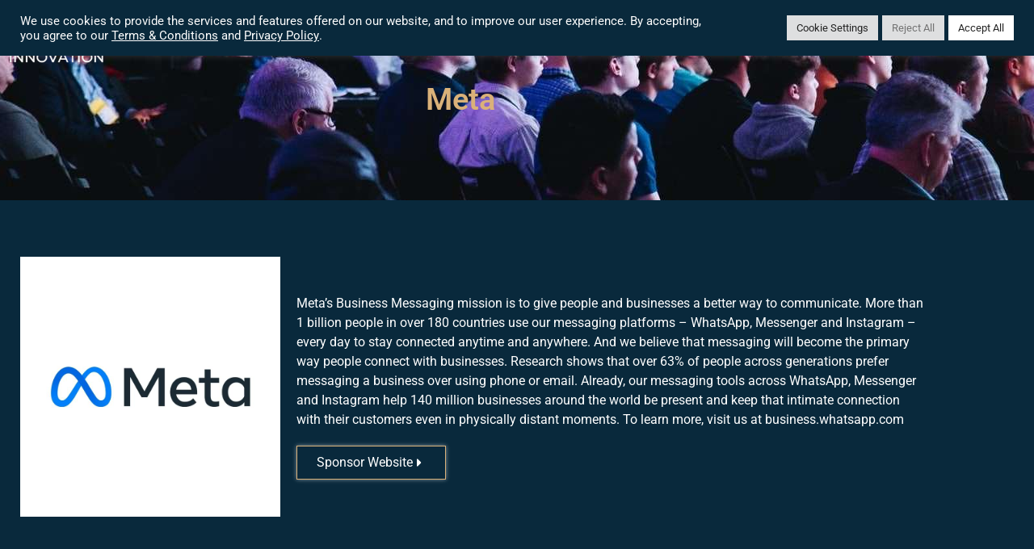

--- FILE ---
content_type: text/html; charset=UTF-8
request_url: https://cxoinnovation.com/sponsors/meta/
body_size: 189553
content:
<!doctype html>
<html lang="en-GB">
<head>
	<meta charset="UTF-8">
	<meta name="viewport" content="width=device-width, initial-scale=1">
	<link rel="profile" href="https://gmpg.org/xfn/11">
	<meta name='robots' content='index, follow, max-image-preview:large, max-snippet:-1, max-video-preview:-1' />

	<!-- This site is optimized with the Yoast SEO plugin v26.8 - https://yoast.com/product/yoast-seo-wordpress/ -->
	<title>Meta - CXO Innovation</title><link rel="preload" as="style" href="https://fonts.googleapis.com/css2?family=Montserrat:wght@100;200;300;400;500;700;800&#038;display=swap" /><link rel="stylesheet" href="https://fonts.googleapis.com/css2?family=Montserrat:wght@100;200;300;400;500;700;800&#038;display=swap" media="print" onload="this.media='all'" /><noscript><link rel="stylesheet" href="https://fonts.googleapis.com/css2?family=Montserrat:wght@100;200;300;400;500;700;800&#038;display=swap" /></noscript><link rel="stylesheet" href="https://cxoinnovation.com/wp-content/cache/min/1/326931493153b103d16dc92a96523016.css" media="all" data-minify="1" />
	<link rel="canonical" href="https://cxoinnovation.com/sponsors/meta/" />
	<meta property="og:locale" content="en_GB" />
	<meta property="og:type" content="article" />
	<meta property="og:title" content="Meta - CXO Innovation" />
	<meta property="og:url" content="https://cxoinnovation.com/sponsors/meta/" />
	<meta property="og:site_name" content="CXO Innovation" />
	<meta property="article:publisher" content="https://www.facebook.com/CXOInnovation" />
	<meta property="article:modified_time" content="2023-03-27T08:52:03+00:00" />
	<meta name="twitter:card" content="summary_large_image" />
	<meta name="twitter:site" content="@CXOInnovation" />
	<!-- / Yoast SEO plugin. -->


<link href='https://fonts.gstatic.com' crossorigin rel='preconnect' />
<link rel="alternate" type="application/rss+xml" title="CXO Innovation &raquo; Feed" href="https://cxoinnovation.com/feed/" />
<link rel="alternate" title="oEmbed (JSON)" type="application/json+oembed" href="https://cxoinnovation.com/wp-json/oembed/1.0/embed?url=https%3A%2F%2Fcxoinnovation.com%2Fsponsors%2Fmeta%2F" />
<link rel="alternate" title="oEmbed (XML)" type="text/xml+oembed" href="https://cxoinnovation.com/wp-json/oembed/1.0/embed?url=https%3A%2F%2Fcxoinnovation.com%2Fsponsors%2Fmeta%2F&#038;format=xml" />
		<!-- This site uses the Google Analytics by MonsterInsights plugin v9.11.1 - Using Analytics tracking - https://www.monsterinsights.com/ -->
							<script src="//www.googletagmanager.com/gtag/js?id=G-FM4239Q7X8"  data-cfasync="false" data-wpfc-render="false" async></script>
			<script type="text/plain" data-cli-class="cli-blocker-script"  data-cli-script-type="analytics" data-cli-block="true"  data-cli-element-position="head" data-cfasync="false" data-wpfc-render="false">
				var mi_version = '9.11.1';
				var mi_track_user = true;
				var mi_no_track_reason = '';
								var MonsterInsightsDefaultLocations = {"page_location":"https:\/\/cxoinnovation.com\/sponsors\/meta\/"};
								if ( typeof MonsterInsightsPrivacyGuardFilter === 'function' ) {
					var MonsterInsightsLocations = (typeof MonsterInsightsExcludeQuery === 'object') ? MonsterInsightsPrivacyGuardFilter( MonsterInsightsExcludeQuery ) : MonsterInsightsPrivacyGuardFilter( MonsterInsightsDefaultLocations );
				} else {
					var MonsterInsightsLocations = (typeof MonsterInsightsExcludeQuery === 'object') ? MonsterInsightsExcludeQuery : MonsterInsightsDefaultLocations;
				}

								var disableStrs = [
										'ga-disable-G-FM4239Q7X8',
									];

				/* Function to detect opted out users */
				function __gtagTrackerIsOptedOut() {
					for (var index = 0; index < disableStrs.length; index++) {
						if (document.cookie.indexOf(disableStrs[index] + '=true') > -1) {
							return true;
						}
					}

					return false;
				}

				/* Disable tracking if the opt-out cookie exists. */
				if (__gtagTrackerIsOptedOut()) {
					for (var index = 0; index < disableStrs.length; index++) {
						window[disableStrs[index]] = true;
					}
				}

				/* Opt-out function */
				function __gtagTrackerOptout() {
					for (var index = 0; index < disableStrs.length; index++) {
						document.cookie = disableStrs[index] + '=true; expires=Thu, 31 Dec 2099 23:59:59 UTC; path=/';
						window[disableStrs[index]] = true;
					}
				}

				if ('undefined' === typeof gaOptout) {
					function gaOptout() {
						__gtagTrackerOptout();
					}
				}
								window.dataLayer = window.dataLayer || [];

				window.MonsterInsightsDualTracker = {
					helpers: {},
					trackers: {},
				};
				if (mi_track_user) {
					function __gtagDataLayer() {
						dataLayer.push(arguments);
					}

					function __gtagTracker(type, name, parameters) {
						if (!parameters) {
							parameters = {};
						}

						if (parameters.send_to) {
							__gtagDataLayer.apply(null, arguments);
							return;
						}

						if (type === 'event') {
														parameters.send_to = monsterinsights_frontend.v4_id;
							var hookName = name;
							if (typeof parameters['event_category'] !== 'undefined') {
								hookName = parameters['event_category'] + ':' + name;
							}

							if (typeof MonsterInsightsDualTracker.trackers[hookName] !== 'undefined') {
								MonsterInsightsDualTracker.trackers[hookName](parameters);
							} else {
								__gtagDataLayer('event', name, parameters);
							}
							
						} else {
							__gtagDataLayer.apply(null, arguments);
						}
					}

					__gtagTracker('js', new Date());
					__gtagTracker('set', {
						'developer_id.dZGIzZG': true,
											});
					if ( MonsterInsightsLocations.page_location ) {
						__gtagTracker('set', MonsterInsightsLocations);
					}
										__gtagTracker('config', 'G-FM4239Q7X8', {"forceSSL":"true","link_attribution":"true"} );
										window.gtag = __gtagTracker;										(function () {
						/* https://developers.google.com/analytics/devguides/collection/analyticsjs/ */
						/* ga and __gaTracker compatibility shim. */
						var noopfn = function () {
							return null;
						};
						var newtracker = function () {
							return new Tracker();
						};
						var Tracker = function () {
							return null;
						};
						var p = Tracker.prototype;
						p.get = noopfn;
						p.set = noopfn;
						p.send = function () {
							var args = Array.prototype.slice.call(arguments);
							args.unshift('send');
							__gaTracker.apply(null, args);
						};
						var __gaTracker = function () {
							var len = arguments.length;
							if (len === 0) {
								return;
							}
							var f = arguments[len - 1];
							if (typeof f !== 'object' || f === null || typeof f.hitCallback !== 'function') {
								if ('send' === arguments[0]) {
									var hitConverted, hitObject = false, action;
									if ('event' === arguments[1]) {
										if ('undefined' !== typeof arguments[3]) {
											hitObject = {
												'eventAction': arguments[3],
												'eventCategory': arguments[2],
												'eventLabel': arguments[4],
												'value': arguments[5] ? arguments[5] : 1,
											}
										}
									}
									if ('pageview' === arguments[1]) {
										if ('undefined' !== typeof arguments[2]) {
											hitObject = {
												'eventAction': 'page_view',
												'page_path': arguments[2],
											}
										}
									}
									if (typeof arguments[2] === 'object') {
										hitObject = arguments[2];
									}
									if (typeof arguments[5] === 'object') {
										Object.assign(hitObject, arguments[5]);
									}
									if ('undefined' !== typeof arguments[1].hitType) {
										hitObject = arguments[1];
										if ('pageview' === hitObject.hitType) {
											hitObject.eventAction = 'page_view';
										}
									}
									if (hitObject) {
										action = 'timing' === arguments[1].hitType ? 'timing_complete' : hitObject.eventAction;
										hitConverted = mapArgs(hitObject);
										__gtagTracker('event', action, hitConverted);
									}
								}
								return;
							}

							function mapArgs(args) {
								var arg, hit = {};
								var gaMap = {
									'eventCategory': 'event_category',
									'eventAction': 'event_action',
									'eventLabel': 'event_label',
									'eventValue': 'event_value',
									'nonInteraction': 'non_interaction',
									'timingCategory': 'event_category',
									'timingVar': 'name',
									'timingValue': 'value',
									'timingLabel': 'event_label',
									'page': 'page_path',
									'location': 'page_location',
									'title': 'page_title',
									'referrer' : 'page_referrer',
								};
								for (arg in args) {
																		if (!(!args.hasOwnProperty(arg) || !gaMap.hasOwnProperty(arg))) {
										hit[gaMap[arg]] = args[arg];
									} else {
										hit[arg] = args[arg];
									}
								}
								return hit;
							}

							try {
								f.hitCallback();
							} catch (ex) {
							}
						};
						__gaTracker.create = newtracker;
						__gaTracker.getByName = newtracker;
						__gaTracker.getAll = function () {
							return [];
						};
						__gaTracker.remove = noopfn;
						__gaTracker.loaded = true;
						window['__gaTracker'] = __gaTracker;
					})();
									} else {
										console.log("");
					(function () {
						function __gtagTracker() {
							return null;
						}

						window['__gtagTracker'] = __gtagTracker;
						window['gtag'] = __gtagTracker;
					})();
									}
			</script>
							<!-- / Google Analytics by MonsterInsights -->
		<style id='wp-img-auto-sizes-contain-inline-css'>
img:is([sizes=auto i],[sizes^="auto," i]){contain-intrinsic-size:3000px 1500px}
/*# sourceURL=wp-img-auto-sizes-contain-inline-css */
</style>

<style id='wp-emoji-styles-inline-css'>

	img.wp-smiley, img.emoji {
		display: inline !important;
		border: none !important;
		box-shadow: none !important;
		height: 1em !important;
		width: 1em !important;
		margin: 0 0.07em !important;
		vertical-align: -0.1em !important;
		background: none !important;
		padding: 0 !important;
	}
/*# sourceURL=wp-emoji-styles-inline-css */
</style>

<style id='filebird-block-filebird-gallery-style-inline-css'>
ul.filebird-block-filebird-gallery{margin:auto!important;padding:0!important;width:100%}ul.filebird-block-filebird-gallery.layout-grid{display:grid;grid-gap:20px;align-items:stretch;grid-template-columns:repeat(var(--columns),1fr);justify-items:stretch}ul.filebird-block-filebird-gallery.layout-grid li img{border:1px solid #ccc;box-shadow:2px 2px 6px 0 rgba(0,0,0,.3);height:100%;max-width:100%;-o-object-fit:cover;object-fit:cover;width:100%}ul.filebird-block-filebird-gallery.layout-masonry{-moz-column-count:var(--columns);-moz-column-gap:var(--space);column-gap:var(--space);-moz-column-width:var(--min-width);columns:var(--min-width) var(--columns);display:block;overflow:auto}ul.filebird-block-filebird-gallery.layout-masonry li{margin-bottom:var(--space)}ul.filebird-block-filebird-gallery li{list-style:none}ul.filebird-block-filebird-gallery li figure{height:100%;margin:0;padding:0;position:relative;width:100%}ul.filebird-block-filebird-gallery li figure figcaption{background:linear-gradient(0deg,rgba(0,0,0,.7),rgba(0,0,0,.3) 70%,transparent);bottom:0;box-sizing:border-box;color:#fff;font-size:.8em;margin:0;max-height:100%;overflow:auto;padding:3em .77em .7em;position:absolute;text-align:center;width:100%;z-index:2}ul.filebird-block-filebird-gallery li figure figcaption a{color:inherit}

/*# sourceURL=https://cxoinnovation.com/wp-content/plugins/filebird/blocks/filebird-gallery/build/style-index.css */
</style>
<style id='global-styles-inline-css'>
:root{--wp--preset--aspect-ratio--square: 1;--wp--preset--aspect-ratio--4-3: 4/3;--wp--preset--aspect-ratio--3-4: 3/4;--wp--preset--aspect-ratio--3-2: 3/2;--wp--preset--aspect-ratio--2-3: 2/3;--wp--preset--aspect-ratio--16-9: 16/9;--wp--preset--aspect-ratio--9-16: 9/16;--wp--preset--color--black: #000000;--wp--preset--color--cyan-bluish-gray: #abb8c3;--wp--preset--color--white: #ffffff;--wp--preset--color--pale-pink: #f78da7;--wp--preset--color--vivid-red: #cf2e2e;--wp--preset--color--luminous-vivid-orange: #ff6900;--wp--preset--color--luminous-vivid-amber: #fcb900;--wp--preset--color--light-green-cyan: #7bdcb5;--wp--preset--color--vivid-green-cyan: #00d084;--wp--preset--color--pale-cyan-blue: #8ed1fc;--wp--preset--color--vivid-cyan-blue: #0693e3;--wp--preset--color--vivid-purple: #9b51e0;--wp--preset--gradient--vivid-cyan-blue-to-vivid-purple: linear-gradient(135deg,rgb(6,147,227) 0%,rgb(155,81,224) 100%);--wp--preset--gradient--light-green-cyan-to-vivid-green-cyan: linear-gradient(135deg,rgb(122,220,180) 0%,rgb(0,208,130) 100%);--wp--preset--gradient--luminous-vivid-amber-to-luminous-vivid-orange: linear-gradient(135deg,rgb(252,185,0) 0%,rgb(255,105,0) 100%);--wp--preset--gradient--luminous-vivid-orange-to-vivid-red: linear-gradient(135deg,rgb(255,105,0) 0%,rgb(207,46,46) 100%);--wp--preset--gradient--very-light-gray-to-cyan-bluish-gray: linear-gradient(135deg,rgb(238,238,238) 0%,rgb(169,184,195) 100%);--wp--preset--gradient--cool-to-warm-spectrum: linear-gradient(135deg,rgb(74,234,220) 0%,rgb(151,120,209) 20%,rgb(207,42,186) 40%,rgb(238,44,130) 60%,rgb(251,105,98) 80%,rgb(254,248,76) 100%);--wp--preset--gradient--blush-light-purple: linear-gradient(135deg,rgb(255,206,236) 0%,rgb(152,150,240) 100%);--wp--preset--gradient--blush-bordeaux: linear-gradient(135deg,rgb(254,205,165) 0%,rgb(254,45,45) 50%,rgb(107,0,62) 100%);--wp--preset--gradient--luminous-dusk: linear-gradient(135deg,rgb(255,203,112) 0%,rgb(199,81,192) 50%,rgb(65,88,208) 100%);--wp--preset--gradient--pale-ocean: linear-gradient(135deg,rgb(255,245,203) 0%,rgb(182,227,212) 50%,rgb(51,167,181) 100%);--wp--preset--gradient--electric-grass: linear-gradient(135deg,rgb(202,248,128) 0%,rgb(113,206,126) 100%);--wp--preset--gradient--midnight: linear-gradient(135deg,rgb(2,3,129) 0%,rgb(40,116,252) 100%);--wp--preset--font-size--small: 13px;--wp--preset--font-size--medium: 20px;--wp--preset--font-size--large: 36px;--wp--preset--font-size--x-large: 42px;--wp--preset--spacing--20: 0.44rem;--wp--preset--spacing--30: 0.67rem;--wp--preset--spacing--40: 1rem;--wp--preset--spacing--50: 1.5rem;--wp--preset--spacing--60: 2.25rem;--wp--preset--spacing--70: 3.38rem;--wp--preset--spacing--80: 5.06rem;--wp--preset--shadow--natural: 6px 6px 9px rgba(0, 0, 0, 0.2);--wp--preset--shadow--deep: 12px 12px 50px rgba(0, 0, 0, 0.4);--wp--preset--shadow--sharp: 6px 6px 0px rgba(0, 0, 0, 0.2);--wp--preset--shadow--outlined: 6px 6px 0px -3px rgb(255, 255, 255), 6px 6px rgb(0, 0, 0);--wp--preset--shadow--crisp: 6px 6px 0px rgb(0, 0, 0);}:root { --wp--style--global--content-size: 800px;--wp--style--global--wide-size: 1200px; }:where(body) { margin: 0; }.wp-site-blocks > .alignleft { float: left; margin-right: 2em; }.wp-site-blocks > .alignright { float: right; margin-left: 2em; }.wp-site-blocks > .aligncenter { justify-content: center; margin-left: auto; margin-right: auto; }:where(.wp-site-blocks) > * { margin-block-start: 24px; margin-block-end: 0; }:where(.wp-site-blocks) > :first-child { margin-block-start: 0; }:where(.wp-site-blocks) > :last-child { margin-block-end: 0; }:root { --wp--style--block-gap: 24px; }:root :where(.is-layout-flow) > :first-child{margin-block-start: 0;}:root :where(.is-layout-flow) > :last-child{margin-block-end: 0;}:root :where(.is-layout-flow) > *{margin-block-start: 24px;margin-block-end: 0;}:root :where(.is-layout-constrained) > :first-child{margin-block-start: 0;}:root :where(.is-layout-constrained) > :last-child{margin-block-end: 0;}:root :where(.is-layout-constrained) > *{margin-block-start: 24px;margin-block-end: 0;}:root :where(.is-layout-flex){gap: 24px;}:root :where(.is-layout-grid){gap: 24px;}.is-layout-flow > .alignleft{float: left;margin-inline-start: 0;margin-inline-end: 2em;}.is-layout-flow > .alignright{float: right;margin-inline-start: 2em;margin-inline-end: 0;}.is-layout-flow > .aligncenter{margin-left: auto !important;margin-right: auto !important;}.is-layout-constrained > .alignleft{float: left;margin-inline-start: 0;margin-inline-end: 2em;}.is-layout-constrained > .alignright{float: right;margin-inline-start: 2em;margin-inline-end: 0;}.is-layout-constrained > .aligncenter{margin-left: auto !important;margin-right: auto !important;}.is-layout-constrained > :where(:not(.alignleft):not(.alignright):not(.alignfull)){max-width: var(--wp--style--global--content-size);margin-left: auto !important;margin-right: auto !important;}.is-layout-constrained > .alignwide{max-width: var(--wp--style--global--wide-size);}body .is-layout-flex{display: flex;}.is-layout-flex{flex-wrap: wrap;align-items: center;}.is-layout-flex > :is(*, div){margin: 0;}body .is-layout-grid{display: grid;}.is-layout-grid > :is(*, div){margin: 0;}body{padding-top: 0px;padding-right: 0px;padding-bottom: 0px;padding-left: 0px;}a:where(:not(.wp-element-button)){text-decoration: underline;}:root :where(.wp-element-button, .wp-block-button__link){background-color: #32373c;border-width: 0;color: #fff;font-family: inherit;font-size: inherit;font-style: inherit;font-weight: inherit;letter-spacing: inherit;line-height: inherit;padding-top: calc(0.667em + 2px);padding-right: calc(1.333em + 2px);padding-bottom: calc(0.667em + 2px);padding-left: calc(1.333em + 2px);text-decoration: none;text-transform: inherit;}.has-black-color{color: var(--wp--preset--color--black) !important;}.has-cyan-bluish-gray-color{color: var(--wp--preset--color--cyan-bluish-gray) !important;}.has-white-color{color: var(--wp--preset--color--white) !important;}.has-pale-pink-color{color: var(--wp--preset--color--pale-pink) !important;}.has-vivid-red-color{color: var(--wp--preset--color--vivid-red) !important;}.has-luminous-vivid-orange-color{color: var(--wp--preset--color--luminous-vivid-orange) !important;}.has-luminous-vivid-amber-color{color: var(--wp--preset--color--luminous-vivid-amber) !important;}.has-light-green-cyan-color{color: var(--wp--preset--color--light-green-cyan) !important;}.has-vivid-green-cyan-color{color: var(--wp--preset--color--vivid-green-cyan) !important;}.has-pale-cyan-blue-color{color: var(--wp--preset--color--pale-cyan-blue) !important;}.has-vivid-cyan-blue-color{color: var(--wp--preset--color--vivid-cyan-blue) !important;}.has-vivid-purple-color{color: var(--wp--preset--color--vivid-purple) !important;}.has-black-background-color{background-color: var(--wp--preset--color--black) !important;}.has-cyan-bluish-gray-background-color{background-color: var(--wp--preset--color--cyan-bluish-gray) !important;}.has-white-background-color{background-color: var(--wp--preset--color--white) !important;}.has-pale-pink-background-color{background-color: var(--wp--preset--color--pale-pink) !important;}.has-vivid-red-background-color{background-color: var(--wp--preset--color--vivid-red) !important;}.has-luminous-vivid-orange-background-color{background-color: var(--wp--preset--color--luminous-vivid-orange) !important;}.has-luminous-vivid-amber-background-color{background-color: var(--wp--preset--color--luminous-vivid-amber) !important;}.has-light-green-cyan-background-color{background-color: var(--wp--preset--color--light-green-cyan) !important;}.has-vivid-green-cyan-background-color{background-color: var(--wp--preset--color--vivid-green-cyan) !important;}.has-pale-cyan-blue-background-color{background-color: var(--wp--preset--color--pale-cyan-blue) !important;}.has-vivid-cyan-blue-background-color{background-color: var(--wp--preset--color--vivid-cyan-blue) !important;}.has-vivid-purple-background-color{background-color: var(--wp--preset--color--vivid-purple) !important;}.has-black-border-color{border-color: var(--wp--preset--color--black) !important;}.has-cyan-bluish-gray-border-color{border-color: var(--wp--preset--color--cyan-bluish-gray) !important;}.has-white-border-color{border-color: var(--wp--preset--color--white) !important;}.has-pale-pink-border-color{border-color: var(--wp--preset--color--pale-pink) !important;}.has-vivid-red-border-color{border-color: var(--wp--preset--color--vivid-red) !important;}.has-luminous-vivid-orange-border-color{border-color: var(--wp--preset--color--luminous-vivid-orange) !important;}.has-luminous-vivid-amber-border-color{border-color: var(--wp--preset--color--luminous-vivid-amber) !important;}.has-light-green-cyan-border-color{border-color: var(--wp--preset--color--light-green-cyan) !important;}.has-vivid-green-cyan-border-color{border-color: var(--wp--preset--color--vivid-green-cyan) !important;}.has-pale-cyan-blue-border-color{border-color: var(--wp--preset--color--pale-cyan-blue) !important;}.has-vivid-cyan-blue-border-color{border-color: var(--wp--preset--color--vivid-cyan-blue) !important;}.has-vivid-purple-border-color{border-color: var(--wp--preset--color--vivid-purple) !important;}.has-vivid-cyan-blue-to-vivid-purple-gradient-background{background: var(--wp--preset--gradient--vivid-cyan-blue-to-vivid-purple) !important;}.has-light-green-cyan-to-vivid-green-cyan-gradient-background{background: var(--wp--preset--gradient--light-green-cyan-to-vivid-green-cyan) !important;}.has-luminous-vivid-amber-to-luminous-vivid-orange-gradient-background{background: var(--wp--preset--gradient--luminous-vivid-amber-to-luminous-vivid-orange) !important;}.has-luminous-vivid-orange-to-vivid-red-gradient-background{background: var(--wp--preset--gradient--luminous-vivid-orange-to-vivid-red) !important;}.has-very-light-gray-to-cyan-bluish-gray-gradient-background{background: var(--wp--preset--gradient--very-light-gray-to-cyan-bluish-gray) !important;}.has-cool-to-warm-spectrum-gradient-background{background: var(--wp--preset--gradient--cool-to-warm-spectrum) !important;}.has-blush-light-purple-gradient-background{background: var(--wp--preset--gradient--blush-light-purple) !important;}.has-blush-bordeaux-gradient-background{background: var(--wp--preset--gradient--blush-bordeaux) !important;}.has-luminous-dusk-gradient-background{background: var(--wp--preset--gradient--luminous-dusk) !important;}.has-pale-ocean-gradient-background{background: var(--wp--preset--gradient--pale-ocean) !important;}.has-electric-grass-gradient-background{background: var(--wp--preset--gradient--electric-grass) !important;}.has-midnight-gradient-background{background: var(--wp--preset--gradient--midnight) !important;}.has-small-font-size{font-size: var(--wp--preset--font-size--small) !important;}.has-medium-font-size{font-size: var(--wp--preset--font-size--medium) !important;}.has-large-font-size{font-size: var(--wp--preset--font-size--large) !important;}.has-x-large-font-size{font-size: var(--wp--preset--font-size--x-large) !important;}
:root :where(.wp-block-pullquote){font-size: 1.5em;line-height: 1.6;}
/*# sourceURL=global-styles-inline-css */
</style>












<style id='elementor-frontend-inline-css'>
.elementor-kit-6{--e-global-color-primary:#000000;--e-global-color-secondary:#FFFFFF;--e-global-color-text:#D9D9D9;--e-global-color-accent:#61CE70;--e-global-color-b004c8a:#023131;--e-global-color-a6e18d9:#FFC000;--e-global-color-b6981b2:#44546A;--e-global-color-8f46e5a:#5E7C85;--e-global-color-4742e02:#49D6D6;--e-global-color-9d89125:#151A2C;--e-global-color-9ba19be:#551515;--e-global-color-73f471f:#09293C;--e-global-color-c42b836:#DBCAB7;--e-global-color-3737623:#DAB179;--e-global-typography-primary-font-family:"Roboto";--e-global-typography-primary-font-weight:600;--e-global-typography-secondary-font-family:"Roboto Slab";--e-global-typography-secondary-font-weight:400;--e-global-typography-text-font-family:"Roboto";--e-global-typography-text-font-weight:400;--e-global-typography-accent-font-family:"Roboto";--e-global-typography-accent-font-weight:500;color:var( --e-global-color-primary );font-size:16px;--e-page-transition-entrance-animation:e-page-transition-fade-out;--e-page-transition-exit-animation:e-page-transition-fade-in;--e-page-transition-animation-duration:500ms;--e-preloader-animation-duration:1550ms;--e-preloader-delay:0ms;--e-preloader-color:var( --e-global-color-3737623 );--e-preloader-size:40px;}.elementor-kit-6 e-page-transition{background-color:var( --e-global-color-73f471f );}.elementor-kit-6 a{color:var( --e-global-color-primary );}.elementor-kit-6 h1{color:var( --e-global-color-primary );font-size:42px;}.elementor-kit-6 h2{color:var( --e-global-color-primary );font-size:38px;}.elementor-kit-6 h3{color:var( --e-global-color-primary );font-size:32px;}.elementor-kit-6 h4{color:var( --e-global-color-primary );font-size:26px;}.elementor-kit-6 h5{color:var( --e-global-color-primary );font-size:24px;}.elementor-kit-6 h6{color:var( --e-global-color-primary );font-size:18px;}.elementor-section.elementor-section-boxed > .elementor-container{max-width:1140px;}.e-con{--container-max-width:1140px;}.elementor-widget:not(:last-child){margin-block-end:20px;}.elementor-element{--widgets-spacing:20px 20px;--widgets-spacing-row:20px;--widgets-spacing-column:20px;}{}h1.entry-title{display:var(--page-title-display);}@media(max-width:1024px){.elementor-section.elementor-section-boxed > .elementor-container{max-width:1024px;}.e-con{--container-max-width:1024px;}}@media(max-width:767px){.elementor-section.elementor-section-boxed > .elementor-container{max-width:767px;}.e-con{--container-max-width:767px;}}
.elementor-295 .elementor-element.elementor-element-e822174:not(.elementor-motion-effects-element-type-background), .elementor-295 .elementor-element.elementor-element-e822174 > .elementor-motion-effects-container > .elementor-motion-effects-layer{background-color:#00000000;}.elementor-295 .elementor-element.elementor-element-e822174{transition:background 0.3s, border 0.3s, border-radius 0.3s, box-shadow 0.3s;margin-top:0px;margin-bottom:-90px;padding:0px 0px 0px 0px;z-index:90;}.elementor-295 .elementor-element.elementor-element-e822174 > .elementor-background-overlay{transition:background 0.3s, border-radius 0.3s, opacity 0.3s;}.elementor-bc-flex-widget .elementor-295 .elementor-element.elementor-element-842f99d.elementor-column .elementor-widget-wrap{align-items:center;}.elementor-295 .elementor-element.elementor-element-842f99d.elementor-column.elementor-element[data-element_type="column"] > .elementor-widget-wrap.elementor-element-populated{align-content:center;align-items:center;}.elementor-widget-image .widget-image-caption{color:var( --e-global-color-text );font-family:var( --e-global-typography-text-font-family ), Sans-serif;font-weight:var( --e-global-typography-text-font-weight );}.elementor-295 .elementor-element.elementor-element-621485f{text-align:start;}.elementor-295 .elementor-element.elementor-element-621485f img{width:120px;}.elementor-bc-flex-widget .elementor-295 .elementor-element.elementor-element-a60a092.elementor-column .elementor-widget-wrap{align-items:center;}.elementor-295 .elementor-element.elementor-element-a60a092.elementor-column.elementor-element[data-element_type="column"] > .elementor-widget-wrap.elementor-element-populated{align-content:center;align-items:center;}.elementor-295 .elementor-element.elementor-element-a60a092.elementor-column > .elementor-widget-wrap{justify-content:center;}.elementor-widget-nav-menu .elementor-nav-menu .elementor-item{font-family:var( --e-global-typography-primary-font-family ), Sans-serif;font-weight:var( --e-global-typography-primary-font-weight );}.elementor-widget-nav-menu .elementor-nav-menu--main .elementor-item{color:var( --e-global-color-text );fill:var( --e-global-color-text );}.elementor-widget-nav-menu .elementor-nav-menu--main .elementor-item:hover,
					.elementor-widget-nav-menu .elementor-nav-menu--main .elementor-item.elementor-item-active,
					.elementor-widget-nav-menu .elementor-nav-menu--main .elementor-item.highlighted,
					.elementor-widget-nav-menu .elementor-nav-menu--main .elementor-item:focus{color:var( --e-global-color-accent );fill:var( --e-global-color-accent );}.elementor-widget-nav-menu .elementor-nav-menu--main:not(.e--pointer-framed) .elementor-item:before,
					.elementor-widget-nav-menu .elementor-nav-menu--main:not(.e--pointer-framed) .elementor-item:after{background-color:var( --e-global-color-accent );}.elementor-widget-nav-menu .e--pointer-framed .elementor-item:before,
					.elementor-widget-nav-menu .e--pointer-framed .elementor-item:after{border-color:var( --e-global-color-accent );}.elementor-widget-nav-menu{--e-nav-menu-divider-color:var( --e-global-color-text );}.elementor-widget-nav-menu .elementor-nav-menu--dropdown .elementor-item, .elementor-widget-nav-menu .elementor-nav-menu--dropdown  .elementor-sub-item{font-family:var( --e-global-typography-accent-font-family ), Sans-serif;font-weight:var( --e-global-typography-accent-font-weight );}.elementor-295 .elementor-element.elementor-element-ed67f5f{width:auto;max-width:auto;}.elementor-295 .elementor-element.elementor-element-ed67f5f .elementor-menu-toggle{margin-left:auto;background-color:#02010100;}.elementor-295 .elementor-element.elementor-element-ed67f5f .elementor-nav-menu .elementor-item{font-family:"Roboto", Sans-serif;font-size:16px;font-weight:400;}.elementor-295 .elementor-element.elementor-element-ed67f5f .elementor-nav-menu--main .elementor-item{color:var( --e-global-color-secondary );fill:var( --e-global-color-secondary );}.elementor-295 .elementor-element.elementor-element-ed67f5f .elementor-nav-menu--main .elementor-item:hover,
					.elementor-295 .elementor-element.elementor-element-ed67f5f .elementor-nav-menu--main .elementor-item.elementor-item-active,
					.elementor-295 .elementor-element.elementor-element-ed67f5f .elementor-nav-menu--main .elementor-item.highlighted,
					.elementor-295 .elementor-element.elementor-element-ed67f5f .elementor-nav-menu--main .elementor-item:focus{color:var( --e-global-color-3737623 );fill:var( --e-global-color-3737623 );}.elementor-295 .elementor-element.elementor-element-ed67f5f .elementor-nav-menu--main .elementor-item.elementor-item-active{color:var( --e-global-color-secondary );}.elementor-295 .elementor-element.elementor-element-ed67f5f .elementor-nav-menu--dropdown a:hover,
					.elementor-295 .elementor-element.elementor-element-ed67f5f .elementor-nav-menu--dropdown a:focus,
					.elementor-295 .elementor-element.elementor-element-ed67f5f .elementor-nav-menu--dropdown a.elementor-item-active,
					.elementor-295 .elementor-element.elementor-element-ed67f5f .elementor-nav-menu--dropdown a.highlighted,
					.elementor-295 .elementor-element.elementor-element-ed67f5f .elementor-menu-toggle:hover,
					.elementor-295 .elementor-element.elementor-element-ed67f5f .elementor-menu-toggle:focus{color:var( --e-global-color-primary );}.elementor-295 .elementor-element.elementor-element-ed67f5f .elementor-nav-menu--dropdown a:hover,
					.elementor-295 .elementor-element.elementor-element-ed67f5f .elementor-nav-menu--dropdown a:focus,
					.elementor-295 .elementor-element.elementor-element-ed67f5f .elementor-nav-menu--dropdown a.elementor-item-active,
					.elementor-295 .elementor-element.elementor-element-ed67f5f .elementor-nav-menu--dropdown a.highlighted{background-color:var( --e-global-color-3737623 );}.elementor-295 .elementor-element.elementor-element-ed67f5f .elementor-nav-menu--dropdown a.elementor-item-active{color:var( --e-global-color-primary );background-color:var( --e-global-color-3737623 );}.elementor-295 .elementor-element.elementor-element-ed67f5f div.elementor-menu-toggle{color:var( --e-global-color-secondary );}.elementor-295 .elementor-element.elementor-element-ed67f5f div.elementor-menu-toggle svg{fill:var( --e-global-color-secondary );}.elementor-295 .elementor-element.elementor-element-ed67f5f div.elementor-menu-toggle:hover, .elementor-295 .elementor-element.elementor-element-ed67f5f div.elementor-menu-toggle:focus{color:var( --e-global-color-3737623 );}.elementor-295 .elementor-element.elementor-element-ed67f5f div.elementor-menu-toggle:hover svg, .elementor-295 .elementor-element.elementor-element-ed67f5f div.elementor-menu-toggle:focus svg{fill:var( --e-global-color-3737623 );}.elementor-bc-flex-widget .elementor-295 .elementor-element.elementor-element-c1850d1.elementor-column .elementor-widget-wrap{align-items:center;}.elementor-295 .elementor-element.elementor-element-c1850d1.elementor-column.elementor-element[data-element_type="column"] > .elementor-widget-wrap.elementor-element-populated{align-content:center;align-items:center;}.elementor-295 .elementor-element.elementor-element-c1850d1.elementor-column > .elementor-widget-wrap{justify-content:flex-end;}.elementor-295 .elementor-element.elementor-element-e945a98{--grid-template-columns:repeat(0, auto);width:auto;max-width:auto;align-self:center;--icon-size:20px;--grid-column-gap:5px;--grid-row-gap:0px;}.elementor-295 .elementor-element.elementor-element-e945a98 .elementor-widget-container{text-align:left;}.elementor-295 .elementor-element.elementor-element-e945a98 .elementor-social-icon{background-color:#FFFFFF00;}.elementor-295 .elementor-element.elementor-element-e945a98 .elementor-social-icon i{color:var( --e-global-color-secondary );}.elementor-295 .elementor-element.elementor-element-e945a98 .elementor-social-icon svg{fill:var( --e-global-color-secondary );}.elementor-widget-button .elementor-button{background-color:var( --e-global-color-accent );font-family:var( --e-global-typography-accent-font-family ), Sans-serif;font-weight:var( --e-global-typography-accent-font-weight );}.elementor-295 .elementor-element.elementor-element-f700a7b .elementor-button{background-color:#61CE7000;font-family:"Roboto", Sans-serif;font-size:18px;font-weight:600;fill:var( --e-global-color-secondary );color:var( --e-global-color-secondary );border-radius:0px 0px 0px 0px;}.elementor-295 .elementor-element.elementor-element-f700a7b{width:auto;max-width:auto;}.elementor-295 .elementor-element.elementor-element-f700a7b .elementor-button:hover, .elementor-295 .elementor-element.elementor-element-f700a7b .elementor-button:focus{color:var( --e-global-color-3737623 );}.elementor-295 .elementor-element.elementor-element-f700a7b .elementor-button:hover svg, .elementor-295 .elementor-element.elementor-element-f700a7b .elementor-button:focus svg{fill:var( --e-global-color-3737623 );}.elementor-295 .elementor-element.elementor-element-38a3cff > .elementor-container{min-height:90px;}.elementor-295 .elementor-element.elementor-element-38a3cff{transition:background 0.3s, border 0.3s, border-radius 0.3s, box-shadow 0.3s;margin-top:0px;margin-bottom:-90px;padding:0px 0px 0px 0px;z-index:90;}.elementor-295 .elementor-element.elementor-element-38a3cff > .elementor-background-overlay{transition:background 0.3s, border-radius 0.3s, opacity 0.3s;}.elementor-bc-flex-widget .elementor-295 .elementor-element.elementor-element-9f73b28.elementor-column .elementor-widget-wrap{align-items:center;}.elementor-295 .elementor-element.elementor-element-9f73b28.elementor-column.elementor-element[data-element_type="column"] > .elementor-widget-wrap.elementor-element-populated{align-content:center;align-items:center;}.elementor-295 .elementor-element.elementor-element-9f73b28.elementor-column > .elementor-widget-wrap{justify-content:space-between;}.elementor-295 .elementor-element.elementor-element-3cfbb53{width:auto;max-width:auto;align-self:center;text-align:start;}.elementor-295 .elementor-element.elementor-element-3cfbb53 img{width:120px;}.elementor-bc-flex-widget .elementor-295 .elementor-element.elementor-element-601b338.elementor-column .elementor-widget-wrap{align-items:center;}.elementor-295 .elementor-element.elementor-element-601b338.elementor-column.elementor-element[data-element_type="column"] > .elementor-widget-wrap.elementor-element-populated{align-content:center;align-items:center;}.elementor-295 .elementor-element.elementor-element-601b338.elementor-column > .elementor-widget-wrap{justify-content:space-between;}.elementor-295 .elementor-element.elementor-element-167e469{--grid-template-columns:repeat(0, auto);width:auto;max-width:auto;align-self:center;--icon-size:20px;--grid-column-gap:5px;--grid-row-gap:0px;}.elementor-295 .elementor-element.elementor-element-167e469 .elementor-widget-container{text-align:left;}.elementor-295 .elementor-element.elementor-element-167e469 .elementor-social-icon{background-color:#FFFFFF00;}.elementor-295 .elementor-element.elementor-element-167e469 .elementor-social-icon i{color:var( --e-global-color-secondary );}.elementor-295 .elementor-element.elementor-element-167e469 .elementor-social-icon svg{fill:var( --e-global-color-secondary );}.elementor-295 .elementor-element.elementor-element-708a040 .elementor-button{background-color:#61CE7000;font-family:"Roboto", Sans-serif;font-size:40px;font-weight:600;fill:var( --e-global-color-3737623 );color:var( --e-global-color-3737623 );border-radius:0px 0px 0px 0px;}.elementor-295 .elementor-element.elementor-element-708a040{width:auto;max-width:auto;}.elementor-295 .elementor-element.elementor-element-708a040 .elementor-button:hover, .elementor-295 .elementor-element.elementor-element-708a040 .elementor-button:focus{color:var( --e-global-color-secondary );}.elementor-295 .elementor-element.elementor-element-708a040 .elementor-button:hover svg, .elementor-295 .elementor-element.elementor-element-708a040 .elementor-button:focus svg{fill:var( --e-global-color-secondary );}@media(min-width:768px){.elementor-295 .elementor-element.elementor-element-842f99d{width:15%;}.elementor-295 .elementor-element.elementor-element-a60a092{width:60%;}.elementor-295 .elementor-element.elementor-element-c1850d1{width:24.303%;}}@media(max-width:1024px) and (min-width:768px){.elementor-295 .elementor-element.elementor-element-842f99d{width:40%;}.elementor-295 .elementor-element.elementor-element-a60a092{width:10%;}.elementor-295 .elementor-element.elementor-element-c1850d1{width:60%;}.elementor-295 .elementor-element.elementor-element-9f73b28{width:60%;}.elementor-295 .elementor-element.elementor-element-601b338{width:60%;}}@media(max-width:1024px){.elementor-295 .elementor-element.elementor-element-e822174 > .elementor-container{min-height:90px;}.elementor-295 .elementor-element.elementor-element-e822174{padding:0px 15px 0px 15px;}.elementor-295 .elementor-element.elementor-element-621485f img{width:100px;}.elementor-295 .elementor-element.elementor-element-ed67f5f .elementor-nav-menu--dropdown a{padding-top:10px;padding-bottom:10px;}.elementor-295 .elementor-element.elementor-element-ed67f5f .elementor-nav-menu--main > .elementor-nav-menu > li > .elementor-nav-menu--dropdown, .elementor-295 .elementor-element.elementor-element-ed67f5f .elementor-nav-menu__container.elementor-nav-menu--dropdown{margin-top:20px !important;}.elementor-295 .elementor-element.elementor-element-f700a7b > .elementor-widget-container{padding:18px 0px 0px 0px;}.elementor-295 .elementor-element.elementor-element-38a3cff > .elementor-container{min-height:90px;}.elementor-295 .elementor-element.elementor-element-38a3cff{padding:0px 15px 0px 15px;}.elementor-295 .elementor-element.elementor-element-3cfbb53 img{width:100px;}}@media(max-width:767px){.elementor-295 .elementor-element.elementor-element-842f99d{width:25%;}.elementor-295 .elementor-element.elementor-element-621485f img{width:90px;}.elementor-295 .elementor-element.elementor-element-ed67f5f .elementor-nav-menu--dropdown{border-radius:0px 0px 0px 0px;}.elementor-295 .elementor-element.elementor-element-ed67f5f .elementor-nav-menu--dropdown li:first-child a{border-top-left-radius:0px;border-top-right-radius:0px;}.elementor-295 .elementor-element.elementor-element-ed67f5f .elementor-nav-menu--dropdown li:last-child a{border-bottom-right-radius:0px;border-bottom-left-radius:0px;}.elementor-295 .elementor-element.elementor-element-c1850d1 > .elementor-widget-wrap > .elementor-widget:not(.elementor-widget__width-auto):not(.elementor-widget__width-initial):not(:last-child):not(.elementor-absolute){margin-block-end:20px;}.elementor-295 .elementor-element.elementor-element-e945a98 .elementor-widget-container{text-align:left;}.elementor-295 .elementor-element.elementor-element-e945a98{--icon-size:16px;}.elementor-295 .elementor-element.elementor-element-f700a7b > .elementor-widget-container{padding:15px 0px 0px 0px;}.elementor-295 .elementor-element.elementor-element-38a3cff > .elementor-container{min-height:90px;}.elementor-295 .elementor-element.elementor-element-38a3cff{padding:0px 0px 0px 0px;}.elementor-295 .elementor-element.elementor-element-9f73b28{width:20%;}.elementor-295 .elementor-element.elementor-element-9f73b28 > .elementor-element-populated{padding:0px 0px 0px 10px;}.elementor-295 .elementor-element.elementor-element-3cfbb53{width:var( --container-widget-width, 80.594px );max-width:80.594px;--container-widget-width:80.594px;--container-widget-flex-grow:0;}.elementor-295 .elementor-element.elementor-element-601b338{width:80%;}.elementor-295 .elementor-element.elementor-element-601b338.elementor-column > .elementor-widget-wrap{justify-content:flex-end;}.elementor-295 .elementor-element.elementor-element-601b338 > .elementor-widget-wrap > .elementor-widget:not(.elementor-widget__width-auto):not(.elementor-widget__width-initial):not(:last-child):not(.elementor-absolute){margin-block-end:0px;}.elementor-295 .elementor-element.elementor-element-601b338 > .elementor-element-populated{padding:0px 10px 0px 0px;}.elementor-295 .elementor-element.elementor-element-167e469 .elementor-widget-container{text-align:right;}.elementor-295 .elementor-element.elementor-element-167e469{--icon-size:16px;}.elementor-295 .elementor-element.elementor-element-708a040 > .elementor-widget-container{padding:10px 0px 0px 0px;}.elementor-295 .elementor-element.elementor-element-708a040{align-self:center;}.elementor-295 .elementor-element.elementor-element-708a040 .elementor-button{font-size:32px;padding:5px 0px 0px 15px;}}/* Start custom CSS for nav-menu, class: .elementor-element-ed67f5f */.elementor-nav-menu--dropdown.elementor-nav-menu__container{
    margin-left: 25px !important;
    margin-right: 25px !important;
}/* End custom CSS */
/* Start custom CSS for section, class: .elementor-element-e822174 */.elementor-295 .elementor-element.elementor-element-e822174.elementor-sticky--effects{
background-color: rgba(9,41,60, 0.8)!important;
}

.elementor-295 .elementor-element.elementor-element-e822174{
transition: background-color 1s ease !important;
}

.elementor-295 .elementor-element.elementor-element-e822174.elementor-sticky--effects >.elementor-container{
min-height: 90px;
}

.elementor-295 .elementor-element.elementor-element-e822174 > .elementor-container{
transition: min-height 1s ease !important;
}/* End custom CSS */
.elementor-295 .elementor-element.elementor-element-38a3cff:not(.elementor-motion-effects-element-type-background), .elementor-295 .elementor-element.elementor-element-38a3cff > .elementor-motion-effects-container > .elementor-motion-effects-layer{background-color:rgba(9,41,60,0.8);}
.elementor-230 .elementor-element.elementor-element-8812338:not(.elementor-motion-effects-element-type-background), .elementor-230 .elementor-element.elementor-element-8812338 > .elementor-motion-effects-container > .elementor-motion-effects-layer{background-color:#09293C;}.elementor-230 .elementor-element.elementor-element-8812338{border-style:solid;border-width:0px 0px 0px 0px;border-color:#00000000;transition:background 0.3s, border 0.3s, border-radius 0.3s, box-shadow 0.3s;padding:010px 15px 10px 015px;}.elementor-230 .elementor-element.elementor-element-8812338, .elementor-230 .elementor-element.elementor-element-8812338 > .elementor-background-overlay{border-radius:0px 0px 0px 0px;}.elementor-230 .elementor-element.elementor-element-8812338 > .elementor-background-overlay{transition:background 0.3s, border-radius 0.3s, opacity 0.3s;}.elementor-bc-flex-widget .elementor-230 .elementor-element.elementor-element-8cdc0d0.elementor-column .elementor-widget-wrap{align-items:flex-start;}.elementor-230 .elementor-element.elementor-element-8cdc0d0.elementor-column.elementor-element[data-element_type="column"] > .elementor-widget-wrap.elementor-element-populated{align-content:flex-start;align-items:flex-start;}.elementor-widget-image .widget-image-caption{color:var( --e-global-color-text );font-family:var( --e-global-typography-text-font-family ), Sans-serif;font-weight:var( --e-global-typography-text-font-weight );}.elementor-230 .elementor-element.elementor-element-ee58209{width:var( --container-widget-width, 94.77% );max-width:94.77%;--container-widget-width:94.77%;--container-widget-flex-grow:0;text-align:end;}.elementor-230 .elementor-element.elementor-element-ee58209 img{width:120px;}.elementor-widget-heading .elementor-heading-title{font-family:var( --e-global-typography-primary-font-family ), Sans-serif;font-weight:var( --e-global-typography-primary-font-weight );color:var( --e-global-color-primary );}.elementor-230 .elementor-element.elementor-element-b159119{width:var( --container-widget-width, 94.818% );max-width:94.818%;--container-widget-width:94.818%;--container-widget-flex-grow:0;text-align:end;}.elementor-230 .elementor-element.elementor-element-b159119 .elementor-heading-title{font-family:"Roboto", Sans-serif;font-size:16px;font-weight:400;color:var( --e-global-color-secondary );}.elementor-bc-flex-widget .elementor-230 .elementor-element.elementor-element-265d1c0.elementor-column .elementor-widget-wrap{align-items:center;}.elementor-230 .elementor-element.elementor-element-265d1c0.elementor-column.elementor-element[data-element_type="column"] > .elementor-widget-wrap.elementor-element-populated{align-content:center;align-items:center;}.elementor-230 .elementor-element.elementor-element-265d1c0 > .elementor-widget-wrap > .elementor-widget:not(.elementor-widget__width-auto):not(.elementor-widget__width-initial):not(:last-child):not(.elementor-absolute){margin-block-end:10px;}.elementor-widget-text-editor{font-family:var( --e-global-typography-text-font-family ), Sans-serif;font-weight:var( --e-global-typography-text-font-weight );color:var( --e-global-color-text );}.elementor-widget-text-editor.elementor-drop-cap-view-stacked .elementor-drop-cap{background-color:var( --e-global-color-primary );}.elementor-widget-text-editor.elementor-drop-cap-view-framed .elementor-drop-cap, .elementor-widget-text-editor.elementor-drop-cap-view-default .elementor-drop-cap{color:var( --e-global-color-primary );border-color:var( --e-global-color-primary );}.elementor-230 .elementor-element.elementor-element-9fe9f72{column-gap:0px;text-align:start;font-family:"Roboto", Sans-serif;font-weight:400;color:var( --e-global-color-secondary );}.elementor-230 .elementor-element.elementor-element-208e54e:not(.elementor-motion-effects-element-type-background), .elementor-230 .elementor-element.elementor-element-208e54e > .elementor-motion-effects-container > .elementor-motion-effects-layer{background-color:#031B28;}.elementor-230 .elementor-element.elementor-element-208e54e{transition:background 0.3s, border 0.3s, border-radius 0.3s, box-shadow 0.3s;padding:10px 15px 10px 15px;}.elementor-230 .elementor-element.elementor-element-208e54e > .elementor-background-overlay{transition:background 0.3s, border-radius 0.3s, opacity 0.3s;}.elementor-230 .elementor-element.elementor-element-b1d5b29{text-align:center;}.elementor-230 .elementor-element.elementor-element-b1d5b29 .elementor-heading-title{font-family:"Roboto", Sans-serif;font-size:14px;font-weight:400;line-height:16px;color:var( --e-global-color-secondary );}.elementor-widget-icon-list .elementor-icon-list-item:not(:last-child):after{border-color:var( --e-global-color-text );}.elementor-widget-icon-list .elementor-icon-list-icon i{color:var( --e-global-color-primary );}.elementor-widget-icon-list .elementor-icon-list-icon svg{fill:var( --e-global-color-primary );}.elementor-widget-icon-list .elementor-icon-list-item > .elementor-icon-list-text, .elementor-widget-icon-list .elementor-icon-list-item > a{font-family:var( --e-global-typography-text-font-family ), Sans-serif;font-weight:var( --e-global-typography-text-font-weight );}.elementor-widget-icon-list .elementor-icon-list-text{color:var( --e-global-color-secondary );}.elementor-230 .elementor-element.elementor-element-33080ce .elementor-icon-list-icon i{transition:color 0.3s;}.elementor-230 .elementor-element.elementor-element-33080ce .elementor-icon-list-icon svg{transition:fill 0.3s;}.elementor-230 .elementor-element.elementor-element-33080ce{--e-icon-list-icon-size:14px;--icon-vertical-offset:0px;}.elementor-230 .elementor-element.elementor-element-33080ce .elementor-icon-list-item > .elementor-icon-list-text, .elementor-230 .elementor-element.elementor-element-33080ce .elementor-icon-list-item > a{font-family:"Roboto", Sans-serif;font-size:14px;font-weight:400;}.elementor-230 .elementor-element.elementor-element-33080ce .elementor-icon-list-text{transition:color 0.3s;}@media(min-width:768px){.elementor-230 .elementor-element.elementor-element-8cdc0d0{width:47.456%;}.elementor-230 .elementor-element.elementor-element-265d1c0{width:52.544%;}}@media(max-width:1024px) and (min-width:768px){.elementor-230 .elementor-element.elementor-element-8cdc0d0{width:20%;}.elementor-230 .elementor-element.elementor-element-265d1c0{width:35%;}}@media(max-width:1024px){.elementor-230 .elementor-element.elementor-element-ee58209{text-align:start;}.elementor-230 .elementor-element.elementor-element-b159119{text-align:start;}}@media(max-width:767px){.elementor-230 .elementor-element.elementor-element-ee58209{text-align:start;}.elementor-230 .elementor-element.elementor-element-ee58209 img{width:40%;}.elementor-230 .elementor-element.elementor-element-b159119{text-align:start;}.elementor-230 .elementor-element.elementor-element-b1d5b29{text-align:start;}}/* Start custom CSS for text-editor, class: .elementor-element-9fe9f72 */.elementor-230 .elementor-element.elementor-element-9fe9f72 a{
    color: white;
    text-decoration: underline;
}/* End custom CSS */
.elementor-10077 .elementor-element.elementor-element-3a9b70d:not(.elementor-motion-effects-element-type-background), .elementor-10077 .elementor-element.elementor-element-3a9b70d > .elementor-motion-effects-container > .elementor-motion-effects-layer{background-color:var( --e-global-color-73f471f );background-image:url("https://cxoinnovation.com/wp-content/uploads/2022/05/cxo-hero-min.jpg");background-position:-144px -615px;}.elementor-10077 .elementor-element.elementor-element-3a9b70d > .elementor-background-overlay{background-color:var( --e-global-color-73f471f );opacity:0.85;transition:background 0.3s, border-radius 0.3s, opacity 0.3s;}.elementor-10077 .elementor-element.elementor-element-3a9b70d > .elementor-container{min-height:250px;}.elementor-10077 .elementor-element.elementor-element-3a9b70d{transition:background 0.3s, border 0.3s, border-radius 0.3s, box-shadow 0.3s;}.elementor-widget-heading .elementor-heading-title{font-family:var( --e-global-typography-primary-font-family ), Sans-serif;font-weight:var( --e-global-typography-primary-font-weight );color:var( --e-global-color-primary );}.elementor-10077 .elementor-element.elementor-element-6846695{text-align:center;}.elementor-10077 .elementor-element.elementor-element-6846695 .elementor-heading-title{color:var( --e-global-color-3737623 );}.elementor-10077 .elementor-element.elementor-element-e6cf615:not(.elementor-motion-effects-element-type-background), .elementor-10077 .elementor-element.elementor-element-e6cf615 > .elementor-motion-effects-container > .elementor-motion-effects-layer{background-color:var( --e-global-color-73f471f );}.elementor-10077 .elementor-element.elementor-element-e6cf615{transition:background 0.3s, border 0.3s, border-radius 0.3s, box-shadow 0.3s;padding:60px 15px 60px 15px;}.elementor-10077 .elementor-element.elementor-element-e6cf615 > .elementor-background-overlay{transition:background 0.3s, border-radius 0.3s, opacity 0.3s;}.elementor-widget-image .widget-image-caption{color:var( --e-global-color-text );font-family:var( --e-global-typography-text-font-family ), Sans-serif;font-weight:var( --e-global-typography-text-font-weight );}.elementor-bc-flex-widget .elementor-10077 .elementor-element.elementor-element-082a823.elementor-column .elementor-widget-wrap{align-items:center;}.elementor-10077 .elementor-element.elementor-element-082a823.elementor-column.elementor-element[data-element_type="column"] > .elementor-widget-wrap.elementor-element-populated{align-content:center;align-items:center;}.elementor-widget-text-editor{font-family:var( --e-global-typography-text-font-family ), Sans-serif;font-weight:var( --e-global-typography-text-font-weight );color:var( --e-global-color-text );}.elementor-widget-text-editor.elementor-drop-cap-view-stacked .elementor-drop-cap{background-color:var( --e-global-color-primary );}.elementor-widget-text-editor.elementor-drop-cap-view-framed .elementor-drop-cap, .elementor-widget-text-editor.elementor-drop-cap-view-default .elementor-drop-cap{color:var( --e-global-color-primary );border-color:var( --e-global-color-primary );}.elementor-10077 .elementor-element.elementor-element-0ee20cd{color:var( --e-global-color-secondary );}.elementor-widget-button .elementor-button{background-color:var( --e-global-color-accent );font-family:var( --e-global-typography-accent-font-family ), Sans-serif;font-weight:var( --e-global-typography-accent-font-weight );}.elementor-10077 .elementor-element.elementor-element-d7a85e2 .elementor-button{background-color:#61CE7000;font-family:"Roboto", Sans-serif;font-size:16px;font-weight:400;fill:var( --e-global-color-secondary );color:var( --e-global-color-secondary );box-shadow:0px 0px 5px 0px rgba(255, 255, 255, 0.5);border-style:solid;border-width:1px 1px 1px 1px;border-color:var( --e-global-color-3737623 );border-radius:0px 0px 0px 0px;}.elementor-10077 .elementor-element.elementor-element-d7a85e2 .elementor-button:hover, .elementor-10077 .elementor-element.elementor-element-d7a85e2 .elementor-button:focus{background-color:var( --e-global-color-3737623 );color:var( --e-global-color-secondary );}.elementor-10077 .elementor-element.elementor-element-d7a85e2 .elementor-button-content-wrapper{flex-direction:row-reverse;}.elementor-10077 .elementor-element.elementor-element-d7a85e2 .elementor-button .elementor-button-content-wrapper{gap:15px;}.elementor-10077 .elementor-element.elementor-element-d7a85e2 .elementor-button:hover svg, .elementor-10077 .elementor-element.elementor-element-d7a85e2 .elementor-button:focus svg{fill:var( --e-global-color-secondary );}.elementor-10077 .elementor-element.elementor-element-4b2c990:not(.elementor-motion-effects-element-type-background), .elementor-10077 .elementor-element.elementor-element-4b2c990 > .elementor-motion-effects-container > .elementor-motion-effects-layer{background-color:var( --e-global-color-73f471f );background-image:url("https://cxoinnovation.com/wp-content/uploads/2022/02/abstract-bg-e1643814676974.jpg");background-position:center center;background-repeat:no-repeat;background-size:cover;}.elementor-10077 .elementor-element.elementor-element-4b2c990 > .elementor-background-overlay{background-color:var( --e-global-color-73f471f );opacity:0.8;transition:background 0.3s, border-radius 0.3s, opacity 0.3s;}.elementor-10077 .elementor-element.elementor-element-4b2c990{transition:background 0.3s, border 0.3s, border-radius 0.3s, box-shadow 0.3s;padding:60px 15px 60px 15px;}.elementor-10077 .elementor-element.elementor-element-264d73e .elementor-heading-title{font-family:"Roboto", Sans-serif;font-weight:400;color:var( --e-global-color-secondary );}.elementor-widget-divider{--divider-color:var( --e-global-color-secondary );}.elementor-widget-divider .elementor-divider__text{color:var( --e-global-color-secondary );font-family:var( --e-global-typography-secondary-font-family ), Sans-serif;font-weight:var( --e-global-typography-secondary-font-weight );}.elementor-widget-divider.elementor-view-stacked .elementor-icon{background-color:var( --e-global-color-secondary );}.elementor-widget-divider.elementor-view-framed .elementor-icon, .elementor-widget-divider.elementor-view-default .elementor-icon{color:var( --e-global-color-secondary );border-color:var( --e-global-color-secondary );}.elementor-widget-divider.elementor-view-framed .elementor-icon, .elementor-widget-divider.elementor-view-default .elementor-icon svg{fill:var( --e-global-color-secondary );}.elementor-10077 .elementor-element.elementor-element-fa90b59{--divider-border-style:solid;--divider-color:var( --e-global-color-secondary );--divider-border-width:1px;}.elementor-10077 .elementor-element.elementor-element-fa90b59 .elementor-divider-separator{width:200px;}.elementor-10077 .elementor-element.elementor-element-fa90b59 .elementor-divider{padding-block-start:0px;padding-block-end:0px;}.elementor-10077 .elementor-element.elementor-element-041269c .dynamic_acfslider{text-align:center;}.elementor-10077 .elementor-element.elementor-element-041269c .acfslider-bg-image{background-position:center center;}.elementor-10077 .elementor-element.elementor-element-041269c .swiper-slide{height:600px;}.elementor-10077 .elementor-element.elementor-element-041269c .dynamic_acfslider .swiper-button-prev, .elementor-10077 .elementor-element.elementor-element-041269c .dynamic_acfslider .swiper-button-next{width:35px;height:35px;margin-top:calc(-35px / 2);}.elementor-10077 .elementor-element.elementor-element-041269c .dynamic_acfslider .swiper-button-prev i, .elementor-10077 .elementor-element.elementor-element-041269c .dynamic_acfslider .swiper-button-next i{font-size:35px;color:#797979;}.elementor-10077 .elementor-element.elementor-element-041269c .dynamic_acfslider .swiper-button-prev svg, .elementor-10077 .elementor-element.elementor-element-041269c .dynamic_acfslider .swiper-button-next svg{height:35px;width:100%;-webkit-transform:scale(0.8);-ms-transform:scale(0.8);transform:scale(0.8);fill:#797979;}.elementor-10077 .elementor-element.elementor-element-041269c .swiper-button-prev{left:10px;}.elementor-10077 .elementor-element.elementor-element-041269c .swiper-button-next{right:10px;}.elementor-10077 .elementor-element.elementor-element-041269c .swiper-button-prev, .elementor-10077 .elementor-element.elementor-element-041269c .swiper-button-next{top:50%;}.elementor-10077 .elementor-element.elementor-element-041269c .swiper-button-next path, .elementor-10077 .elementor-element.elementor-element-041269c .swiper-button-prev path{fill:#797979;}.elementor-10077 .elementor-element.elementor-element-041269c .swiper-button-next line, .elementor-10077 .elementor-element.elementor-element-041269c .swiper-button-prev line, .elementor-10077 .elementor-element.elementor-element-041269c .swiper-button-next polyline, .elementor-10077 .elementor-element.elementor-element-041269c .swiper-button-prev polyline{stroke:#797979;}.elementor-10077 .elementor-element.elementor-element-041269c .swiper-button-next:hover path, .elementor-10077 .elementor-element.elementor-element-041269c .swiper-button-prev:hover path{fill:var( --e-global-color-73f471f );}.elementor-10077 .elementor-element.elementor-element-041269c .swiper-button-next:hover line, .elementor-10077 .elementor-element.elementor-element-041269c .swiper-button-prev:hover line, .elementor-10077 .elementor-element.elementor-element-041269c .swiper-button-next:hover polyline, .elementor-10077 .elementor-element.elementor-element-041269c .swiper-button-prev:hover polyline{stroke:var( --e-global-color-73f471f );}.elementor-10077 .elementor-element.elementor-element-041269c .dynamic_acfslider .swiper-button-prev:hover svg, .elementor-10077 .elementor-element.elementor-element-041269c .dynamic_acfslider .swiper-button-next:hover svg{fill:var( --e-global-color-73f471f );}.elementor-10077 .elementor-element.elementor-element-041269c .dynamic_acfslider .swiper-button-prev:hover i, .elementor-10077 .elementor-element.elementor-element-041269c .dynamic_acfslider .swiper-button-next:hover i{color:var( --e-global-color-73f471f );}.elementor-10077 .elementor-element.elementor-element-041269c .swiper-button-prev polyline, .elementor-10077 .elementor-element.elementor-element-041269c .swiper-button-next polyline{stroke-width:10;}.elementor-10077 .elementor-element.elementor-element-041269c .swiper-button-next line, .elementor-10077 .elementor-element.elementor-element-041269c .swiper-button-prev line{stroke-width:10;}.elementor-10077 .elementor-element.elementor-element-041269c .swiper-button-prev line, .elementor-10077 .elementor-element.elementor-element-041269c .swiper-button-next line, .elementor-10077 .elementor-element.elementor-element-041269c .swiper-button-prev polyline, .elementor-10077 .elementor-element.elementor-element-041269c .swiper-button-next polyline{stroke-dasharray:0,0;}.elementor-10077 .elementor-element.elementor-element-5751576:not(.elementor-motion-effects-element-type-background), .elementor-10077 .elementor-element.elementor-element-5751576 > .elementor-motion-effects-container > .elementor-motion-effects-layer{background-color:var( --e-global-color-73f471f );}.elementor-10077 .elementor-element.elementor-element-5751576 > .elementor-background-overlay{background-color:var( --e-global-color-73f471f );opacity:0.8;transition:background 0.3s, border-radius 0.3s, opacity 0.3s;}.elementor-10077 .elementor-element.elementor-element-5751576{transition:background 0.3s, border 0.3s, border-radius 0.3s, box-shadow 0.3s;padding:60px 15px 60px 15px;}.elementor-10077 .elementor-element.elementor-element-c15e163 .elementor-heading-title{font-family:"Roboto", Sans-serif;font-weight:400;color:var( --e-global-color-secondary );}.elementor-10077 .elementor-element.elementor-element-167590b{--divider-border-style:solid;--divider-color:var( --e-global-color-secondary );--divider-border-width:1px;}.elementor-10077 .elementor-element.elementor-element-167590b .elementor-divider-separator{width:200px;}.elementor-10077 .elementor-element.elementor-element-167590b .elementor-divider{padding-block-start:0px;padding-block-end:0px;}.elementor-10077 .elementor-element.elementor-element-75d1d74 .dce-acf-repeater-grid{display:flex;flex-wrap:wrap;}.elementor-10077 .elementor-element.elementor-element-75d1d74 .dce-acf-repeater-masonry .dce-acf-repeater-item{width:calc( 100% / 1 );}.elementor-10077 .elementor-element.elementor-element-75d1d74 .dce-acf-repeater-grid .dce-acf-repeater-item{flex:0 1 calc( 100% / 1 );flex-grow:1;}.elementor-10077 .elementor-element.elementor-element-e428af3:not(.elementor-motion-effects-element-type-background), .elementor-10077 .elementor-element.elementor-element-e428af3 > .elementor-motion-effects-container > .elementor-motion-effects-layer{background-color:var( --e-global-color-73f471f );background-image:url("https://cxoinnovation.com/wp-content/uploads/2022/02/abstract-bg-e1643814676974.jpg");background-position:center center;background-repeat:no-repeat;background-size:cover;}.elementor-10077 .elementor-element.elementor-element-e428af3 > .elementor-background-overlay{background-color:var( --e-global-color-73f471f );opacity:0.8;transition:background 0.3s, border-radius 0.3s, opacity 0.3s;}.elementor-10077 .elementor-element.elementor-element-e428af3{transition:background 0.3s, border 0.3s, border-radius 0.3s, box-shadow 0.3s;padding:60px 15px 60px 15px;}.elementor-10077 .elementor-element.elementor-element-b287fe1 .elementor-heading-title{font-family:"Roboto", Sans-serif;font-weight:400;color:var( --e-global-color-secondary );}.elementor-10077 .elementor-element.elementor-element-f9258e2{--divider-border-style:solid;--divider-color:var( --e-global-color-secondary );--divider-border-width:1px;}.elementor-10077 .elementor-element.elementor-element-f9258e2 .elementor-divider-separator{width:200px;}.elementor-10077 .elementor-element.elementor-element-f9258e2 .elementor-divider{padding-block-start:0px;padding-block-end:0px;}.elementor-10077 .elementor-element.elementor-element-6a12c79 .dce-acf-repeater-grid{display:flex;flex-wrap:wrap;}.elementor-10077 .elementor-element.elementor-element-6a12c79 .dce-acf-repeater-masonry .dce-acf-repeater-item{width:calc( 100% / 1 );}.elementor-10077 .elementor-element.elementor-element-6a12c79 .dce-acf-repeater-grid .dce-acf-repeater-item{flex:0 1 calc( 100% / 1 );flex-grow:1;}@media(max-width:1024px){.elementor-10077 .elementor-element.elementor-element-3a9b70d:not(.elementor-motion-effects-element-type-background), .elementor-10077 .elementor-element.elementor-element-3a9b70d > .elementor-motion-effects-container > .elementor-motion-effects-layer{background-position:-452px -557px;}.elementor-10077 .elementor-element.elementor-element-041269c .swiper-slide{height:450px;}}@media(max-width:767px){.elementor-10077 .elementor-element.elementor-element-3a9b70d:not(.elementor-motion-effects-element-type-background), .elementor-10077 .elementor-element.elementor-element-3a9b70d > .elementor-motion-effects-container > .elementor-motion-effects-layer{background-position:-596px -586px;}.elementor-10077 .elementor-element.elementor-element-7a31179{text-align:center;}.elementor-10077 .elementor-element.elementor-element-0ee20cd{text-align:center;}.elementor-10077 .elementor-element.elementor-element-264d73e .elementor-heading-title{font-size:28px;}.elementor-10077 .elementor-element.elementor-element-041269c .swiper-slide{height:240px;}.elementor-10077 .elementor-element.elementor-element-c15e163 .elementor-heading-title{font-size:28px;}.elementor-10077 .elementor-element.elementor-element-75d1d74 .dce-acf-repeater-grid{display:flex;flex-wrap:wrap;}.elementor-10077 .elementor-element.elementor-element-75d1d74 .dce-acf-repeater-masonry .dce-acf-repeater-item{width:calc( 100% / 1 );}.elementor-10077 .elementor-element.elementor-element-75d1d74 .dce-acf-repeater-grid .dce-acf-repeater-item{flex:0 1 calc( 100% / 1 );}.elementor-10077 .elementor-element.elementor-element-b287fe1 .elementor-heading-title{font-size:28px;}.elementor-10077 .elementor-element.elementor-element-6a12c79 .dce-acf-repeater-grid{display:flex;flex-wrap:wrap;}.elementor-10077 .elementor-element.elementor-element-6a12c79 .dce-acf-repeater-masonry .dce-acf-repeater-item{width:calc( 100% / 1 );}.elementor-10077 .elementor-element.elementor-element-6a12c79 .dce-acf-repeater-grid .dce-acf-repeater-item{flex:0 1 calc( 100% / 1 );}}@media(min-width:768px){.elementor-10077 .elementor-element.elementor-element-d978156{width:30%;}.elementor-10077 .elementor-element.elementor-element-082a823{width:70%;}}@media(max-width:1024px) and (min-width:768px){.elementor-10077 .elementor-element.elementor-element-d978156{width:40%;}.elementor-10077 .elementor-element.elementor-element-082a823{width:60%;}}/* Start custom CSS for section, class: .elementor-element-4b2c990 */.Yes{
    diplsay:block;
}

.No{
    display:none;
}/* End custom CSS */
/* Start custom CSS */.Yes{
    diplsay:block !important;
}

.No{
    diplsay:none !important;
}/* End custom CSS */
.elementor-2923 .elementor-element.elementor-element-456ec8f{padding:0px 0px 0px 0px;}.elementor-2923 .elementor-element.elementor-element-9984306 > .elementor-element-populated{padding:0px 0px 0px 0px;}.elementor-2923 .elementor-element.elementor-element-e084238 iframe{height:80vh;}#elementor-popup-modal-2923{background-color:rgba(0,0,0,.8);justify-content:center;align-items:center;pointer-events:all;}#elementor-popup-modal-2923 .dialog-message{width:50vw;height:85vh;align-items:flex-start;}#elementor-popup-modal-2923 .dialog-close-button{display:flex;}#elementor-popup-modal-2923 .dialog-widget-content{box-shadow:2px 8px 23px 3px rgba(0,0,0,0.2);}@media(max-width:1024px){#elementor-popup-modal-2923 .dialog-message{height:90vh;}}@media(max-width:767px){#elementor-popup-modal-2923 .dialog-message{width:90vw;height:90vh;}}
.elementor-97 .elementor-element.elementor-element-e3dd99b{padding:30px 15px 0px 15px;}.elementor-97 .elementor-element.elementor-element-0af4d52 > .elementor-element-populated{margin:20px 0px 0px 0px;--e-column-margin-right:0px;--e-column-margin-left:0px;padding:0px 0px 0px 0px;}.elementor-widget-image .widget-image-caption{color:var( --e-global-color-text );font-family:var( --e-global-typography-text-font-family ), Sans-serif;font-weight:var( --e-global-typography-text-font-weight );}.elementor-97 .elementor-element.elementor-element-82cd3ad > .elementor-widget-container{margin:0px 0px 0px 0px;}.elementor-97 .elementor-element.elementor-element-82cd3ad{text-align:start;}.elementor-97 .elementor-element.elementor-element-82cd3ad img{width:120px;}.elementor-widget-nav-menu .elementor-nav-menu .elementor-item{font-family:var( --e-global-typography-primary-font-family ), Sans-serif;font-weight:var( --e-global-typography-primary-font-weight );}.elementor-widget-nav-menu .elementor-nav-menu--main .elementor-item{color:var( --e-global-color-text );fill:var( --e-global-color-text );}.elementor-widget-nav-menu .elementor-nav-menu--main .elementor-item:hover,
					.elementor-widget-nav-menu .elementor-nav-menu--main .elementor-item.elementor-item-active,
					.elementor-widget-nav-menu .elementor-nav-menu--main .elementor-item.highlighted,
					.elementor-widget-nav-menu .elementor-nav-menu--main .elementor-item:focus{color:var( --e-global-color-accent );fill:var( --e-global-color-accent );}.elementor-widget-nav-menu .elementor-nav-menu--main:not(.e--pointer-framed) .elementor-item:before,
					.elementor-widget-nav-menu .elementor-nav-menu--main:not(.e--pointer-framed) .elementor-item:after{background-color:var( --e-global-color-accent );}.elementor-widget-nav-menu .e--pointer-framed .elementor-item:before,
					.elementor-widget-nav-menu .e--pointer-framed .elementor-item:after{border-color:var( --e-global-color-accent );}.elementor-widget-nav-menu{--e-nav-menu-divider-color:var( --e-global-color-text );}.elementor-widget-nav-menu .elementor-nav-menu--dropdown .elementor-item, .elementor-widget-nav-menu .elementor-nav-menu--dropdown  .elementor-sub-item{font-family:var( --e-global-typography-accent-font-family ), Sans-serif;font-weight:var( --e-global-typography-accent-font-weight );}.elementor-97 .elementor-element.elementor-element-7f01d73 > .elementor-widget-container{margin:0px 0px 0px 0px;}.elementor-97 .elementor-element.elementor-element-7f01d73 .elementor-nav-menu--dropdown a, .elementor-97 .elementor-element.elementor-element-7f01d73 .elementor-menu-toggle{color:var( --e-global-color-secondary );fill:var( --e-global-color-secondary );}.elementor-97 .elementor-element.elementor-element-7f01d73 .elementor-nav-menu--dropdown{background-color:#02010100;}.elementor-97 .elementor-element.elementor-element-7f01d73 .elementor-nav-menu--dropdown a:hover,
					.elementor-97 .elementor-element.elementor-element-7f01d73 .elementor-nav-menu--dropdown a:focus,
					.elementor-97 .elementor-element.elementor-element-7f01d73 .elementor-nav-menu--dropdown a.elementor-item-active,
					.elementor-97 .elementor-element.elementor-element-7f01d73 .elementor-nav-menu--dropdown a.highlighted,
					.elementor-97 .elementor-element.elementor-element-7f01d73 .elementor-menu-toggle:hover,
					.elementor-97 .elementor-element.elementor-element-7f01d73 .elementor-menu-toggle:focus{color:var( --e-global-color-3737623 );}.elementor-97 .elementor-element.elementor-element-7f01d73 .elementor-nav-menu--dropdown a:hover,
					.elementor-97 .elementor-element.elementor-element-7f01d73 .elementor-nav-menu--dropdown a:focus,
					.elementor-97 .elementor-element.elementor-element-7f01d73 .elementor-nav-menu--dropdown a.elementor-item-active,
					.elementor-97 .elementor-element.elementor-element-7f01d73 .elementor-nav-menu--dropdown a.highlighted{background-color:#02010100;}.elementor-97 .elementor-element.elementor-element-7f01d73 .elementor-nav-menu--dropdown a.elementor-item-active{color:var( --e-global-color-3737623 );}.elementor-97 .elementor-element.elementor-element-7f01d73 .elementor-nav-menu--dropdown .elementor-item, .elementor-97 .elementor-element.elementor-element-7f01d73 .elementor-nav-menu--dropdown  .elementor-sub-item{font-family:"Roboto", Sans-serif;font-size:16px;font-weight:400;}.elementor-97 .elementor-element.elementor-element-7f01d73 .elementor-nav-menu--dropdown a{padding-left:0px;padding-right:0px;padding-top:10px;padding-bottom:10px;}.elementor-97 .elementor-element.elementor-element-dd8bc77{--grid-template-columns:repeat(0, auto);--icon-size:20px;--grid-column-gap:16px;--grid-row-gap:0px;}.elementor-97 .elementor-element.elementor-element-dd8bc77 .elementor-widget-container{text-align:left;}.elementor-97 .elementor-element.elementor-element-dd8bc77 .elementor-social-icon{background-color:#02010100;--icon-padding:0em;}.elementor-97 .elementor-element.elementor-element-dd8bc77 .elementor-social-icon i{color:var( --e-global-color-secondary );}.elementor-97 .elementor-element.elementor-element-dd8bc77 .elementor-social-icon svg{fill:var( --e-global-color-secondary );}.elementor-97 .elementor-element.elementor-element-dd8bc77 .elementor-social-icon:hover i{color:var( --e-global-color-3737623 );}.elementor-97 .elementor-element.elementor-element-dd8bc77 .elementor-social-icon:hover svg{fill:var( --e-global-color-3737623 );}#elementor-popup-modal-97 .dialog-widget-content{animation-duration:1s;background-color:var( --e-global-color-73f471f );box-shadow:2px 8px 23px 3px rgba(0,0,0,0.2);}#elementor-popup-modal-97{background-color:#09293CC9;justify-content:flex-start;align-items:center;pointer-events:all;}#elementor-popup-modal-97 .dialog-message{width:300px;height:100vh;align-items:flex-start;}#elementor-popup-modal-97 .dialog-close-button{display:flex;}#elementor-popup-modal-97 .dialog-close-button i{color:var( --e-global-color-secondary );}#elementor-popup-modal-97 .dialog-close-button svg{fill:var( --e-global-color-secondary );}#elementor-popup-modal-97 .dialog-close-button:hover i{color:var( --e-global-color-3737623 );}@media(max-width:1024px){.elementor-97 .elementor-element.elementor-element-7f01d73 > .elementor-widget-container{margin:0px 0px 0px 0px;}.elementor-97 .elementor-element.elementor-element-7f01d73 .elementor-nav-menu--dropdown .elementor-item, .elementor-97 .elementor-element.elementor-element-7f01d73 .elementor-nav-menu--dropdown  .elementor-sub-item{font-size:16px;}.elementor-97 .elementor-element.elementor-element-7f01d73 .elementor-nav-menu--dropdown a{padding-left:-100px;padding-right:-100px;padding-top:38px;padding-bottom:38px;}.elementor-97 .elementor-element.elementor-element-dd8bc77 .elementor-social-icon{--icon-padding:0em;}.elementor-97 .elementor-element.elementor-element-dd8bc77{--grid-column-gap:16px;}#elementor-popup-modal-97 .dialog-message{width:280px;}}@media(max-width:767px){.elementor-97 .elementor-element.elementor-element-82cd3ad img{width:50%;}.elementor-97 .elementor-element.elementor-element-7f01d73 > .elementor-widget-container{margin:0px 0px 0px 0px;padding:0px 0px 0px 0px;}.elementor-97 .elementor-element.elementor-element-7f01d73 .elementor-nav-menu--dropdown .elementor-item, .elementor-97 .elementor-element.elementor-element-7f01d73 .elementor-nav-menu--dropdown  .elementor-sub-item{font-size:16px;}.elementor-97 .elementor-element.elementor-element-7f01d73 .elementor-nav-menu--dropdown{border-radius:0px 0px 0px 0px;}.elementor-97 .elementor-element.elementor-element-7f01d73 .elementor-nav-menu--dropdown li:first-child a{border-top-left-radius:0px;border-top-right-radius:0px;}.elementor-97 .elementor-element.elementor-element-7f01d73 .elementor-nav-menu--dropdown li:last-child a{border-bottom-right-radius:0px;border-bottom-left-radius:0px;}.elementor-97 .elementor-element.elementor-element-7f01d73 .elementor-nav-menu--dropdown a{padding-left:0px;padding-right:0px;padding-top:14px;padding-bottom:14px;}.elementor-97 .elementor-element.elementor-element-7f01d73 .elementor-nav-menu--main > .elementor-nav-menu > li > .elementor-nav-menu--dropdown, .elementor-97 .elementor-element.elementor-element-7f01d73 .elementor-nav-menu__container.elementor-nav-menu--dropdown{margin-top:12px !important;}.elementor-97 .elementor-element.elementor-element-dd8bc77 .elementor-social-icon{--icon-padding:0em;}.elementor-97 .elementor-element.elementor-element-dd8bc77{--grid-column-gap:16px;}#elementor-popup-modal-97 .dialog-message{width:260px;}}
/*# sourceURL=elementor-frontend-inline-css */
</style>






















<script type="text/plain" data-cli-class="cli-blocker-script"  data-cli-script-type="analytics" data-cli-block="true"  data-cli-element-position="head" src="https://cxoinnovation.com/wp-content/plugins/google-analytics-for-wordpress/assets/js/frontend-gtag.min.js?ver=9.11.1" id="monsterinsights-frontend-script-js" async data-wp-strategy="async"></script>
<script data-cfasync="false" data-wpfc-render="false" id='monsterinsights-frontend-script-js-extra'>var monsterinsights_frontend = {"js_events_tracking":"true","download_extensions":"doc,pdf,ppt,zip,xls,docx,pptx,xlsx","inbound_paths":"[{\"path\":\"\\\/go\\\/\",\"label\":\"affiliate\"},{\"path\":\"\\\/recommend\\\/\",\"label\":\"affiliate\"}]","home_url":"https:\/\/cxoinnovation.com","hash_tracking":"false","v4_id":"G-FM4239Q7X8"};</script>
<script src="https://cxoinnovation.com/wp-includes/js/jquery/jquery.min.js?ver=3.7.1" id="jquery-core-js"></script>
<script src="https://cxoinnovation.com/wp-includes/js/jquery/jquery-migrate.min.js?ver=3.4.1" id="jquery-migrate-js"></script>
<script id="cookie-law-info-js-extra">
var Cli_Data = {"nn_cookie_ids":["_hjSessionUser_3532527","_hjIncludedInSessionSample_3532527","_hjSession_3532527","cookielawinfo-checkbox-functional-analytical","CookieLawInfoConsent","cookielawinfo-checkbox-advertisement","__cfruid","elementor","AWSALBCORS","YSC","VISITOR_INFO1_LIVE","test_cookie","yt-remote-device-id","yt.innertube::requests","yt.innertube::nextId","yt-remote-connected-devices","_ga_*","_ga","_gid","_gat_gtag_UA_*","_hjFirstSeen","_hjRecordingLastActivity","_hjRecordingEnabled","CONSENT","_hjAbsoluteSessionInProgress"],"cookielist":[],"non_necessary_cookies":{"necessary":["CookieLawInfoConsent","__cfruid","elementor","AWSALBCORS"],"advertisement":["YSC","VISITOR_INFO1_LIVE","test_cookie","yt-remote-device-id","yt.innertube::requests","yt.innertube::nextId","yt-remote-connected-devices"],"others":["_hjSessionUser_3532527","_hjIncludedInSessionSample_3532527","_hjSession_3532527"],"analytics":["_ga_*","_ga","_gid","_gat_gtag_UA_*","_hjFirstSeen","_hjRecordingLastActivity","_hjRecordingEnabled","CONSENT","_hjAbsoluteSessionInProgress"],"functional":["_hjAbsoluteSessionInProgress"]},"ccpaEnabled":"","ccpaRegionBased":"","ccpaBarEnabled":"","strictlyEnabled":["necessary","obligatoire"],"ccpaType":"gdpr","js_blocking":"1","custom_integration":"","triggerDomRefresh":"","secure_cookies":""};
var cli_cookiebar_settings = {"animate_speed_hide":"500","animate_speed_show":"500","background":"#09293c","border":"#b1a6a6c2","border_on":"","button_1_button_colour":"#232323","button_1_button_hover":"#1c1c1c","button_1_link_colour":"#ffffff","button_1_as_button":"1","button_1_new_win":"","button_2_button_colour":"#333","button_2_button_hover":"#292929","button_2_link_colour":"#fcfcfc","button_2_as_button":"","button_2_hidebar":"","button_3_button_colour":"#dedfe0","button_3_button_hover":"#b2b2b3","button_3_link_colour":"#737373","button_3_as_button":"1","button_3_new_win":"","button_4_button_colour":"#dedfe0","button_4_button_hover":"#b2b2b3","button_4_link_colour":"#232323","button_4_as_button":"1","button_7_button_colour":"#ffffff","button_7_button_hover":"#cccccc","button_7_link_colour":"#232323","button_7_as_button":"1","button_7_new_win":"","font_family":"inherit","header_fix":"1","notify_animate_hide":"1","notify_animate_show":"","notify_div_id":"#cookie-law-info-bar","notify_position_horizontal":"right","notify_position_vertical":"top","scroll_close":"","scroll_close_reload":"","accept_close_reload":"","reject_close_reload":"","showagain_tab":"","showagain_background":"#fff","showagain_border":"#000","showagain_div_id":"#cookie-law-info-again","showagain_x_position":"100px","text":"#fcfcfc","show_once_yn":"","show_once":"10000","logging_on":"","as_popup":"","popup_overlay":"1","bar_heading_text":"","cookie_bar_as":"banner","popup_showagain_position":"bottom-right","widget_position":"left"};
var log_object = {"ajax_url":"https://cxoinnovation.com/wp-admin/admin-ajax.php"};
//# sourceURL=cookie-law-info-js-extra
</script>
<script src="https://cxoinnovation.com/wp-content/plugins/cookie-law-info/legacy/public/js/cookie-law-info-public.js?ver=3.3.9.1" id="cookie-law-info-js"></script>
<script src="https://cxoinnovation.com/wp-content/plugins/elementor-pro/assets/js/page-transitions.min.js?ver=3.34.0" id="page-transitions-js"></script>
<script src="https://cxoinnovation.com/wp-content/plugins/elementor/assets/lib/font-awesome/js/v4-shims.min.js?ver=3.34.1" id="font-awesome-4-shim-js"></script>
<script id="ecs_ajax_load-js-extra">
var ecs_ajax_params = {"ajaxurl":"https://cxoinnovation.com/wp-admin/admin-ajax.php","posts":"{\"page\":0,\"sponsors\":\"meta\",\"post_type\":\"sponsors\",\"name\":\"meta\",\"error\":\"\",\"m\":\"\",\"p\":0,\"post_parent\":\"\",\"subpost\":\"\",\"subpost_id\":\"\",\"attachment\":\"\",\"attachment_id\":0,\"pagename\":\"\",\"page_id\":0,\"second\":\"\",\"minute\":\"\",\"hour\":\"\",\"day\":0,\"monthnum\":0,\"year\":0,\"w\":0,\"category_name\":\"\",\"tag\":\"\",\"cat\":\"\",\"tag_id\":\"\",\"author\":\"\",\"author_name\":\"\",\"feed\":\"\",\"tb\":\"\",\"paged\":0,\"meta_key\":\"\",\"meta_value\":\"\",\"preview\":\"\",\"s\":\"\",\"sentence\":\"\",\"title\":\"\",\"fields\":\"all\",\"menu_order\":\"\",\"embed\":\"\",\"category__in\":[],\"category__not_in\":[],\"category__and\":[],\"post__in\":[],\"post__not_in\":[],\"post_name__in\":[],\"tag__in\":[],\"tag__not_in\":[],\"tag__and\":[],\"tag_slug__in\":[],\"tag_slug__and\":[],\"post_parent__in\":[],\"post_parent__not_in\":[],\"author__in\":[],\"author__not_in\":[],\"search_columns\":[],\"ignore_sticky_posts\":false,\"suppress_filters\":false,\"cache_results\":true,\"update_post_term_cache\":true,\"update_menu_item_cache\":false,\"lazy_load_term_meta\":true,\"update_post_meta_cache\":true,\"posts_per_page\":12,\"nopaging\":false,\"comments_per_page\":\"50\",\"no_found_rows\":false,\"order\":\"DESC\"}"};
//# sourceURL=ecs_ajax_load-js-extra
</script>
<script src="https://cxoinnovation.com/wp-content/plugins/ele-custom-skin/assets/js/ecs_ajax_pagination.js?ver=3.1.9" id="ecs_ajax_load-js"></script>
<script src="https://cxoinnovation.com/wp-content/plugins/ele-custom-skin/assets/js/ecs.js?ver=3.1.9" id="ecs-script-js"></script>
<link rel="https://api.w.org/" href="https://cxoinnovation.com/wp-json/" /><link rel="alternate" title="JSON" type="application/json" href="https://cxoinnovation.com/wp-json/wp/v2/sponsors/9182" /><link rel="EditURI" type="application/rsd+xml" title="RSD" href="https://cxoinnovation.com/xmlrpc.php?rsd" />
<meta name="generator" content="WordPress 6.9" />
<link rel='shortlink' href='https://cxoinnovation.com/?p=9182' />
<script type="text/plain" data-cli-class="cli-blocker-script"  data-cli-script-type="functional-analytical" data-cli-block="true"  data-cli-element-position="head"> enableGoogleAnalytics(); </script><!-- start Simple Custom CSS and JS -->
<style>
@media (max-width:980px){
.ecs-posts .elementor-122 .elementor-element.elementor-element-0827082 .elementor-heading-title {
    font-size: 18px;
        line-height: 1.4;
}

.ecs-posts .elementor-122 .elementor-element.elementor-element-db6aa20 {
    font-size: 14px;
}
	

.elementor-column.elementor-inner-column h2.elementor-heading-title.elementor-size-default a{
        display: -webkit-box;
    -webkit-line-clamp: 3;
    -webkit-box-orient: vertical;
    overflow: hidden;
}
}

@media (max-width:767px){

.elementor-element.elementor-element-c4ebe08.dce_masking-none.elementor-widget.elementor-widget-image img {
    max-width: 80px;
}
.ecs-posts .elementor-122 .elementor-element.elementor-element-2cd3667 {
    height: 340px;
}
	.cus-evt .elementor-button-wrapper a.elementor-button.elementor-button-link.elementor-size-sm {
    top: -40px !important;
}
}
.cus-evt .elementor-button-wrapper a.elementor-button.elementor-button-link.elementor-size-sm {
    top: -60px;
    position: relative;
}

.cus-evt .elementor-widget-wrap.elementor-element-populated {
    align-self: flex-start;
}
</style>
<!-- end Simple Custom CSS and JS -->
<!-- start Simple Custom CSS and JS -->
<style>
@media only screen and (min-width: 768px) {
div#fixx {
    margin-left: 41%;
}
}</style>
<!-- end Simple Custom CSS and JS -->
<!-- start Simple Custom CSS and JS -->
<style>
@media (max-width: 1024px){
	#elementor-popup-modal-97 .dialog-message{
    width: 560px !important;
}
	
ul#menu-1-7f01d73 li{
    max-width: 200px !important;
}
.elementor-97 .elementor-element.elementor-element-7f01d73 .elementor-nav-menu--dropdown {
    width: 280px !important;
}</style>
<!-- end Simple Custom CSS and JS -->
<!-- start Simple Custom CSS and JS -->
<style>
@media screen and (min-width: 471px) and (max-width: 766px) {
  .elementor-7750 .elementor-element.elementor-element-864f07b > .elementor-element-populated > .elementor-widget-wrap {
    padding: 23px 15px 15px 15px!important;
  }
}</style>
<!-- end Simple Custom CSS and JS -->
<!-- start Simple Custom CSS and JS -->
<script src="https://cdn.brevo.com/js/sdk-loader.js" async></script>
<script>
// Version: 2.0
window.Brevo = window.Brevo || [];
Brevo.push([
"init",
{
client_key: "2lgs29d2dxekls2k8koj9",
// Optional: Add other initialization options, see documentation
}
]);
</script><!-- end Simple Custom CSS and JS -->
<!-- start Simple Custom CSS and JS -->
<script>
jQuery( document ).ready( function( $ ) {
	$( document ).on( 'click', '.close-popup', function( event ) {
		elementorProFrontend.modules.popup.closePopup( {}, event );
	} );
} );</script>
<!-- end Simple Custom CSS and JS -->
<meta name="google-site-verification" content="5zDIfnBJbuIBvWtD7R6-k2EDULVrP3LDeO2xe9xSRiA" />

<!-- Global site tag (gtag.js) - Google Analytics -->
<script async src="https://www.googletagmanager.com/gtag/js?id=UA-157737111-1"></script>
<script>
  window.dataLayer = window.dataLayer || [];
  function gtag(){dataLayer.push(arguments);}
  gtag('js', new Date());

  gtag('config', 'UA-157737111-1');
</script>
		<script>
		(function(h,o,t,j,a,r){
			h.hj=h.hj||function(){(h.hj.q=h.hj.q||[]).push(arguments)};
			h._hjSettings={hjid:3532527,hjsv:5};
			a=o.getElementsByTagName('head')[0];
			r=o.createElement('script');r.async=1;
			r.src=t+h._hjSettings.hjid+j+h._hjSettings.hjsv;
			a.appendChild(r);
		})(window,document,'//static.hotjar.com/c/hotjar-','.js?sv=');
		</script>
		<meta name="generator" content="Elementor 3.34.1; features: e_font_icon_svg, additional_custom_breakpoints; settings: css_print_method-internal, google_font-enabled, font_display-auto">
<link rel="preconnect" href="https://fonts.googleapis.com">
<link rel="preconnect" href="https://fonts.gstatic.com" crossorigin>

<script>
    window.SibConversationsGroupID = 'W3YsLL3HzPkdm4DjJ';
</script>

<!-- Sendinblue Conversations {literal} -->
<script>
    (function(d, w, c) {
        w.SibConversationsID = '5d68fe8de52d9719461cf877';
        w[c] = w[c] || function() {
            (w[c].q = w[c].q || []).push(arguments);
        };
        var s = d.createElement('script');
        s.async = true;
        s.src = 'https://conversations-widget.sendinblue.com/sib-conversations.js';
        if (d.head) d.head.appendChild(s);
    })(document, window, 'SibConversations');
</script>
<!-- /Sendinblue Conversations {/literal} -->
<meta name="format-detection" content="telephone=no">
<!-- Google Tag Manager -->
<script>(function(w,d,s,l,i){w[l]=w[l]||[];w[l].push({'gtm.start':
new Date().getTime(),event:'gtm.js'});var f=d.getElementsByTagName(s)[0],
j=d.createElement(s),dl=l!='dataLayer'?'&l='+l:'';j.async=true;j.src=
'https://www.googletagmanager.com/gtm.js?id='+i+dl;f.parentNode.insertBefore(j,f);
})(window,document,'script','dataLayer','GTM-M96VPQSC');</script>
<!-- End Google Tag Manager -->

<!-- Google Tag Manager (noscript) -->
<noscript><iframe src="https://www.googletagmanager.com/ns.html?id=GTM-M96VPQSC"
height="0" width="0" style="display:none;visibility:hidden"></iframe></noscript>
<!-- End Google Tag Manager (noscript) -->
			<style>
				.e-con.e-parent:nth-of-type(n+4):not(.e-lazyloaded):not(.e-no-lazyload),
				.e-con.e-parent:nth-of-type(n+4):not(.e-lazyloaded):not(.e-no-lazyload) * {
					background-image: none !important;
				}
				@media screen and (max-height: 1024px) {
					.e-con.e-parent:nth-of-type(n+3):not(.e-lazyloaded):not(.e-no-lazyload),
					.e-con.e-parent:nth-of-type(n+3):not(.e-lazyloaded):not(.e-no-lazyload) * {
						background-image: none !important;
					}
				}
				@media screen and (max-height: 640px) {
					.e-con.e-parent:nth-of-type(n+2):not(.e-lazyloaded):not(.e-no-lazyload),
					.e-con.e-parent:nth-of-type(n+2):not(.e-lazyloaded):not(.e-no-lazyload) * {
						background-image: none !important;
					}
				}
			</style>
			<link rel="icon" href="https://cxoinnovation.com/wp-content/uploads/2021/09/cropped-Favicon-Beetc-150x150.png" sizes="32x32" />
<link rel="icon" href="https://cxoinnovation.com/wp-content/uploads/2021/09/cropped-Favicon-Beetc-300x300.png" sizes="192x192" />
<link rel="apple-touch-icon" href="https://cxoinnovation.com/wp-content/uploads/2021/09/cropped-Favicon-Beetc-300x300.png" />
<meta name="msapplication-TileImage" content="https://cxoinnovation.com/wp-content/uploads/2021/09/cropped-Favicon-Beetc-300x300.png" />
		<style id="wp-custom-css">
			/*
*:not(.fab, .fas, .dialog-close-button, .dialog-lightbox-close-button, .eicon-close){
	font-family: Metropolis !important;
}
*/
.cus-icon svg.e-font-icon-svg.e-fas-caret-down {
    fill: white;
}

.highlighted svg.e-font-icon-svg.e-fas-caret-down {
    fill: #dab179;
}

*:not(.fab, .fas, .dialog-close-button, .dialog-lightbox-close-button, .eicon-close, .far, .fa, .eicon-column, .eicon-handle, .eicon-plus, .ab-icon, .eicon-chevron-left, .eicon-chevron-right){
	font-family: Montserrat, sans-serif !important;
}

@media only screen and (max-width: 768px) {
  /* For mobile phones: */
	div#hidmob{
display: none !important;
}
.elementor-button-wrapper, .dce-button-wrapper {
    margin-bottom: 15px;
}
	.postid-9520 .elementor-widget-button .elementor-widget-container {
    margin-left: 0px !important;
}
		.postid-9668 .elementor-widget-button .elementor-widget-container {
    margin-left: 0px !important;
}
		.postid-9516 .elementor-widget-button .elementor-widget-container {
    margin-left: 0px !important;
}
	.postid-9578 .dce-posts-container .elementor-7363 .elementor-element.elementor-element-cf7099d > .elementor-container {
    min-height: 150px;
}
}
.brevo-conversations--pos-bottom:not(.brevo-conversations--expanded) {
    bottom: 60px !important;
}

.test-slider-cus .swiper-slide {
    display: grid;
    align-items: center !important;
}
@media only screen and (min-width: 768px) {
div#hidd {
    display: none !important;
}
}

		</style>
		<noscript><style id="rocket-lazyload-nojs-css">.rll-youtube-player, [data-lazy-src]{display:none !important;}</style></noscript></head>
<body class="wp-singular sponsors-template-default single single-sponsors postid-9182 wp-custom-logo wp-embed-responsive wp-theme-hello-elementor hello-elementor-default elementor-default elementor-template-full-width elementor-kit-6 elementor-page-10077">

		<e-page-transition preloader-type="animation" preloader-animation-type="repeating-bar" class="e-page-transition--entering" exclude="^https\:\/\/cxoinnovation\.com\/wp\-admin\/">
					</e-page-transition>
		
<a class="skip-link screen-reader-text" href="#content">Skip to content</a>

		<header data-elementor-type="header" data-elementor-id="295" class="elementor elementor-295 elementor-location-header" data-elementor-post-type="elementor_library">
					<section data-dce-background-color="#00000000" class="elementor-section elementor-top-section elementor-element elementor-element-e822174 elementor-section-height-min-height elementor-hidden-mobile elementor-section-boxed elementor-section-height-default elementor-section-items-middle" data-id="e822174" data-element_type="section" data-settings="{&quot;background_background&quot;:&quot;classic&quot;,&quot;sticky&quot;:&quot;top&quot;,&quot;sticky_effects_offset&quot;:90,&quot;sticky_on&quot;:[&quot;desktop&quot;,&quot;tablet&quot;,&quot;mobile&quot;],&quot;sticky_offset&quot;:0,&quot;sticky_anchor_link_offset&quot;:0}">
						<div class="elementor-container elementor-column-gap-default">
					<div class="elementor-column elementor-col-33 elementor-top-column elementor-element elementor-element-842f99d" data-id="842f99d" data-element_type="column">
			<div class="elementor-widget-wrap elementor-element-populated">
						<div class="elementor-element elementor-element-621485f dce_masking-none elementor-widget elementor-widget-image" data-id="621485f" data-element_type="widget" data-widget_type="image.default">
				<div class="elementor-widget-container">
																<a href="https://cxoinnovation.com">
							<img width="372" height="210" src="https://cxoinnovation.com/wp-content/uploads/2021/09/cxo-new-logo-8-9-221.png" class="attachment-full size-full wp-image-9255" alt="" srcset="https://cxoinnovation.com/wp-content/uploads/2021/09/cxo-new-logo-8-9-221.png 372w, https://cxoinnovation.com/wp-content/uploads/2021/09/cxo-new-logo-8-9-221-300x169.png 300w" sizes="(max-width: 372px) 100vw, 372px" />								</a>
															</div>
				</div>
					</div>
		</div>
				<div class="elementor-column elementor-col-33 elementor-top-column elementor-element elementor-element-a60a092 elementor-hidden-tablet elementor-hidden-mobile" data-id="a60a092" data-element_type="column">
			<div class="elementor-widget-wrap elementor-element-populated">
						<div class="elementor-element elementor-element-ed67f5f elementor-widget__width-auto elementor-nav-menu__align-center elementor-nav-menu--stretch elementor-hidden-tablet elementor-hidden-mobile elementor-nav-menu--dropdown-tablet elementor-nav-menu__text-align-aside elementor-nav-menu--toggle elementor-nav-menu--burger elementor-widget elementor-widget-nav-menu" data-id="ed67f5f" data-element_type="widget" data-settings="{&quot;full_width&quot;:&quot;stretch&quot;,&quot;layout&quot;:&quot;horizontal&quot;,&quot;submenu_icon&quot;:{&quot;value&quot;:&quot;&lt;svg aria-hidden=\&quot;true\&quot; class=\&quot;e-font-icon-svg e-fas-caret-down\&quot; viewBox=\&quot;0 0 320 512\&quot; xmlns=\&quot;http:\/\/www.w3.org\/2000\/svg\&quot;&gt;&lt;path d=\&quot;M31.3 192h257.3c17.8 0 26.7 21.5 14.1 34.1L174.1 354.8c-7.8 7.8-20.5 7.8-28.3 0L17.2 226.1C4.6 213.5 13.5 192 31.3 192z\&quot;&gt;&lt;\/path&gt;&lt;\/svg&gt;&quot;,&quot;library&quot;:&quot;fa-solid&quot;},&quot;toggle&quot;:&quot;burger&quot;}" data-widget_type="nav-menu.default">
				<div class="elementor-widget-container">
								<nav aria-label="Menu" class="elementor-nav-menu--main elementor-nav-menu__container elementor-nav-menu--layout-horizontal e--pointer-none">
				<ul id="menu-1-ed67f5f" class="elementor-nav-menu"><li class="menu-item menu-item-type-post_type menu-item-object-page menu-item-home menu-item-101"><a href="https://cxoinnovation.com/" class="elementor-item">Home</a></li>
<li class="menu-item menu-item-type-custom menu-item-object-custom menu-item-312"><a href="https://cxoinnovation.com/cxo-events/" class="elementor-item">Our Events</a></li>
<li class="menu-item menu-item-type-post_type menu-item-object-page menu-item-10270"><a href="https://cxoinnovation.com/our-sponsors/" class="elementor-item">Our Clients</a></li>
<li class="menu-item menu-item-type-post_type menu-item-object-page menu-item-311"><a href="https://cxoinnovation.com/content-library/" class="elementor-item">Content Library</a></li>
</ul>			</nav>
					<div class="elementor-menu-toggle" role="button" tabindex="0" aria-label="Menu Toggle" aria-expanded="false">
			<svg aria-hidden="true" role="presentation" class="elementor-menu-toggle__icon--open e-font-icon-svg e-eicon-menu-bar" viewBox="0 0 1000 1000" xmlns="http://www.w3.org/2000/svg"><path d="M104 333H896C929 333 958 304 958 271S929 208 896 208H104C71 208 42 237 42 271S71 333 104 333ZM104 583H896C929 583 958 554 958 521S929 458 896 458H104C71 458 42 487 42 521S71 583 104 583ZM104 833H896C929 833 958 804 958 771S929 708 896 708H104C71 708 42 737 42 771S71 833 104 833Z"></path></svg><svg aria-hidden="true" role="presentation" class="elementor-menu-toggle__icon--close e-font-icon-svg e-eicon-close" viewBox="0 0 1000 1000" xmlns="http://www.w3.org/2000/svg"><path d="M742 167L500 408 258 167C246 154 233 150 217 150 196 150 179 158 167 167 154 179 150 196 150 212 150 229 154 242 171 254L408 500 167 742C138 771 138 800 167 829 196 858 225 858 254 829L496 587 738 829C750 842 767 846 783 846 800 846 817 842 829 829 842 817 846 804 846 783 846 767 842 750 829 737L588 500 833 258C863 229 863 200 833 171 804 137 775 137 742 167Z"></path></svg>		</div>
					<nav class="elementor-nav-menu--dropdown elementor-nav-menu__container" aria-hidden="true">
				<ul id="menu-2-ed67f5f" class="elementor-nav-menu"><li class="menu-item menu-item-type-post_type menu-item-object-page menu-item-home menu-item-101"><a href="https://cxoinnovation.com/" class="elementor-item" tabindex="-1">Home</a></li>
<li class="menu-item menu-item-type-custom menu-item-object-custom menu-item-312"><a href="https://cxoinnovation.com/cxo-events/" class="elementor-item" tabindex="-1">Our Events</a></li>
<li class="menu-item menu-item-type-post_type menu-item-object-page menu-item-10270"><a href="https://cxoinnovation.com/our-sponsors/" class="elementor-item" tabindex="-1">Our Clients</a></li>
<li class="menu-item menu-item-type-post_type menu-item-object-page menu-item-311"><a href="https://cxoinnovation.com/content-library/" class="elementor-item" tabindex="-1">Content Library</a></li>
</ul>			</nav>
						</div>
				</div>
					</div>
		</div>
				<div class="elementor-column elementor-col-33 elementor-top-column elementor-element elementor-element-c1850d1" data-id="c1850d1" data-element_type="column">
			<div class="elementor-widget-wrap elementor-element-populated">
						<div class="elementor-element elementor-element-e945a98 e-grid-align-left elementor-shape-circle elementor-widget__width-auto e-grid-align-mobile-left elementor-hidden-mobile elementor-grid-0 elementor-widget elementor-widget-social-icons" data-id="e945a98" data-element_type="widget" data-widget_type="social-icons.default">
				<div class="elementor-widget-container">
							<div class="elementor-social-icons-wrapper elementor-grid" role="list">
							<span class="elementor-grid-item" role="listitem">
					<a class="elementor-icon elementor-social-icon elementor-social-icon-linkedin elementor-repeater-item-473fd14" href="https://www.linkedin.com/showcase/37823534" target="_blank">
						<span class="elementor-screen-only">Linkedin</span>
						<svg aria-hidden="true" class="e-font-icon-svg e-fab-linkedin" viewBox="0 0 448 512" xmlns="http://www.w3.org/2000/svg"><path d="M416 32H31.9C14.3 32 0 46.5 0 64.3v383.4C0 465.5 14.3 480 31.9 480H416c17.6 0 32-14.5 32-32.3V64.3c0-17.8-14.4-32.3-32-32.3zM135.4 416H69V202.2h66.5V416zm-33.2-243c-21.3 0-38.5-17.3-38.5-38.5S80.9 96 102.2 96c21.2 0 38.5 17.3 38.5 38.5 0 21.3-17.2 38.5-38.5 38.5zm282.1 243h-66.4V312c0-24.8-.5-56.7-34.5-56.7-34.6 0-39.9 27-39.9 54.9V416h-66.4V202.2h63.7v29.2h.9c8.9-16.8 30.6-34.5 62.9-34.5 67.2 0 79.7 44.3 79.7 101.9V416z"></path></svg>					</a>
				</span>
							<span class="elementor-grid-item" role="listitem">
					<a class="elementor-icon elementor-social-icon elementor-social-icon-instagram elementor-repeater-item-80f8959" href="https://www.instagram.com/cxoinnovation/" target="_blank">
						<span class="elementor-screen-only">Instagram</span>
						<svg aria-hidden="true" class="e-font-icon-svg e-fab-instagram" viewBox="0 0 448 512" xmlns="http://www.w3.org/2000/svg"><path d="M224.1 141c-63.6 0-114.9 51.3-114.9 114.9s51.3 114.9 114.9 114.9S339 319.5 339 255.9 287.7 141 224.1 141zm0 189.6c-41.1 0-74.7-33.5-74.7-74.7s33.5-74.7 74.7-74.7 74.7 33.5 74.7 74.7-33.6 74.7-74.7 74.7zm146.4-194.3c0 14.9-12 26.8-26.8 26.8-14.9 0-26.8-12-26.8-26.8s12-26.8 26.8-26.8 26.8 12 26.8 26.8zm76.1 27.2c-1.7-35.9-9.9-67.7-36.2-93.9-26.2-26.2-58-34.4-93.9-36.2-37-2.1-147.9-2.1-184.9 0-35.8 1.7-67.6 9.9-93.9 36.1s-34.4 58-36.2 93.9c-2.1 37-2.1 147.9 0 184.9 1.7 35.9 9.9 67.7 36.2 93.9s58 34.4 93.9 36.2c37 2.1 147.9 2.1 184.9 0 35.9-1.7 67.7-9.9 93.9-36.2 26.2-26.2 34.4-58 36.2-93.9 2.1-37 2.1-147.8 0-184.8zM398.8 388c-7.8 19.6-22.9 34.7-42.6 42.6-29.5 11.7-99.5 9-132.1 9s-102.7 2.6-132.1-9c-19.6-7.8-34.7-22.9-42.6-42.6-11.7-29.5-9-99.5-9-132.1s-2.6-102.7 9-132.1c7.8-19.6 22.9-34.7 42.6-42.6 29.5-11.7 99.5-9 132.1-9s102.7-2.6 132.1 9c19.6 7.8 34.7 22.9 42.6 42.6 11.7 29.5 9 99.5 9 132.1s2.7 102.7-9 132.1z"></path></svg>					</a>
				</span>
							<span class="elementor-grid-item" role="listitem">
					<a class="elementor-icon elementor-social-icon elementor-social-icon-facebook elementor-repeater-item-342c78e" href="https://www.facebook.com/CXOInnovation" target="_blank">
						<span class="elementor-screen-only">Facebook</span>
						<svg aria-hidden="true" class="e-font-icon-svg e-fab-facebook" viewBox="0 0 512 512" xmlns="http://www.w3.org/2000/svg"><path d="M504 256C504 119 393 8 256 8S8 119 8 256c0 123.78 90.69 226.38 209.25 245V327.69h-63V256h63v-54.64c0-62.15 37-96.48 93.67-96.48 27.14 0 55.52 4.84 55.52 4.84v61h-31.28c-30.8 0-40.41 19.12-40.41 38.73V256h68.78l-11 71.69h-57.78V501C413.31 482.38 504 379.78 504 256z"></path></svg>					</a>
				</span>
							<span class="elementor-grid-item" role="listitem">
					<a class="elementor-icon elementor-social-icon elementor-social-icon-youtube elementor-repeater-item-518d685" href="https://www.youtube.com/@beetc.official" target="_blank">
						<span class="elementor-screen-only">Youtube</span>
						<svg aria-hidden="true" class="e-font-icon-svg e-fab-youtube" viewBox="0 0 576 512" xmlns="http://www.w3.org/2000/svg"><path d="M549.655 124.083c-6.281-23.65-24.787-42.276-48.284-48.597C458.781 64 288 64 288 64S117.22 64 74.629 75.486c-23.497 6.322-42.003 24.947-48.284 48.597-11.412 42.867-11.412 132.305-11.412 132.305s0 89.438 11.412 132.305c6.281 23.65 24.787 41.5 48.284 47.821C117.22 448 288 448 288 448s170.78 0 213.371-11.486c23.497-6.321 42.003-24.171 48.284-47.821 11.412-42.867 11.412-132.305 11.412-132.305s0-89.438-11.412-132.305zm-317.51 213.508V175.185l142.739 81.205-142.739 81.201z"></path></svg>					</a>
				</span>
							<span class="elementor-grid-item" role="listitem">
					<a class="elementor-icon elementor-social-icon elementor-social-icon-twitter elementor-repeater-item-7d49adb" href="https://twitter.com/CXOInnovation" target="_blank">
						<span class="elementor-screen-only">Twitter</span>
						<svg aria-hidden="true" class="e-font-icon-svg e-fab-twitter" viewBox="0 0 512 512" xmlns="http://www.w3.org/2000/svg"><path d="M459.37 151.716c.325 4.548.325 9.097.325 13.645 0 138.72-105.583 298.558-298.558 298.558-59.452 0-114.68-17.219-161.137-47.106 8.447.974 16.568 1.299 25.34 1.299 49.055 0 94.213-16.568 130.274-44.832-46.132-.975-84.792-31.188-98.112-72.772 6.498.974 12.995 1.624 19.818 1.624 9.421 0 18.843-1.3 27.614-3.573-48.081-9.747-84.143-51.98-84.143-102.985v-1.299c13.969 7.797 30.214 12.67 47.431 13.319-28.264-18.843-46.781-51.005-46.781-87.391 0-19.492 5.197-37.36 14.294-52.954 51.655 63.675 129.3 105.258 216.365 109.807-1.624-7.797-2.599-15.918-2.599-24.04 0-57.828 46.782-104.934 104.934-104.934 30.213 0 57.502 12.67 76.67 33.137 23.715-4.548 46.456-13.32 66.599-25.34-7.798 24.366-24.366 44.833-46.132 57.827 21.117-2.273 41.584-8.122 60.426-16.243-14.292 20.791-32.161 39.308-52.628 54.253z"></path></svg>					</a>
				</span>
					</div>
						</div>
				</div>
				<div data-dce-background-color="#61CE7000" class="elementor-element elementor-element-f700a7b elementor-widget__width-auto elementor-hidden-desktop elementor-widget elementor-widget-button" data-id="f700a7b" data-element_type="widget" data-widget_type="button.default">
				<div class="elementor-widget-container">
									<div class="elementor-button-wrapper">
					<a class="elementor-button elementor-button-link elementor-size-sm" href="#elementor-action%3Aaction%3Dpopup%3Aopen%26settings%3DeyJpZCI6Ijk3IiwidG9nZ2xlIjpmYWxzZX0%3D">
						<span class="elementor-button-content-wrapper">
						<span class="elementor-button-icon">
				<svg aria-hidden="true" class="e-font-icon-svg e-fas-bars" viewBox="0 0 448 512" xmlns="http://www.w3.org/2000/svg"><path d="M16 132h416c8.837 0 16-7.163 16-16V76c0-8.837-7.163-16-16-16H16C7.163 60 0 67.163 0 76v40c0 8.837 7.163 16 16 16zm0 160h416c8.837 0 16-7.163 16-16v-40c0-8.837-7.163-16-16-16H16c-8.837 0-16 7.163-16 16v40c0 8.837 7.163 16 16 16zm0 160h416c8.837 0 16-7.163 16-16v-40c0-8.837-7.163-16-16-16H16c-8.837 0-16 7.163-16 16v40c0 8.837 7.163 16 16 16z"></path></svg>			</span>
								</span>
					</a>
				</div>
								</div>
				</div>
					</div>
		</div>
					</div>
		</section>
				<section data-dce-background-color="rgba(9,41,60,0.8)" class="elementor-section elementor-top-section elementor-element elementor-element-38a3cff elementor-section-height-min-height elementor-hidden-desktop elementor-hidden-tablet elementor-section-boxed elementor-section-height-default elementor-section-items-middle" data-id="38a3cff" data-element_type="section" data-settings="{&quot;background_background&quot;:&quot;classic&quot;,&quot;sticky&quot;:&quot;top&quot;,&quot;sticky_effects_offset&quot;:90,&quot;sticky_on&quot;:[&quot;desktop&quot;,&quot;tablet&quot;,&quot;mobile&quot;],&quot;sticky_offset&quot;:0,&quot;sticky_anchor_link_offset&quot;:0}">
						<div class="elementor-container elementor-column-gap-default">
					<div class="elementor-column elementor-col-50 elementor-top-column elementor-element elementor-element-9f73b28" data-id="9f73b28" data-element_type="column">
			<div class="elementor-widget-wrap elementor-element-populated">
						<div class="elementor-element elementor-element-3cfbb53 elementor-widget__width-auto elementor-widget-mobile__width-initial dce_masking-none elementor-widget elementor-widget-image" data-id="3cfbb53" data-element_type="widget" data-widget_type="image.default">
				<div class="elementor-widget-container">
																<a href="https://cxoinnovation.com">
							<img width="372" height="210" src="https://cxoinnovation.com/wp-content/uploads/2021/09/cxo-new-logo-8-9-221.png" class="attachment-full size-full wp-image-9255" alt="" srcset="https://cxoinnovation.com/wp-content/uploads/2021/09/cxo-new-logo-8-9-221.png 372w, https://cxoinnovation.com/wp-content/uploads/2021/09/cxo-new-logo-8-9-221-300x169.png 300w" sizes="(max-width: 372px) 100vw, 372px" />								</a>
															</div>
				</div>
					</div>
		</div>
				<div class="elementor-column elementor-col-50 elementor-top-column elementor-element elementor-element-601b338" data-id="601b338" data-element_type="column">
			<div class="elementor-widget-wrap elementor-element-populated">
						<div class="elementor-element elementor-element-167e469 e-grid-align-left elementor-shape-circle elementor-widget__width-auto e-grid-align-mobile-right elementor-grid-0 elementor-widget elementor-widget-social-icons" data-id="167e469" data-element_type="widget" data-widget_type="social-icons.default">
				<div class="elementor-widget-container">
							<div class="elementor-social-icons-wrapper elementor-grid" role="list">
							<span class="elementor-grid-item" role="listitem">
					<a class="elementor-icon elementor-social-icon elementor-social-icon-linkedin elementor-repeater-item-473fd14" href="https://www.linkedin.com/showcase/37823534" target="_blank">
						<span class="elementor-screen-only">Linkedin</span>
						<svg aria-hidden="true" class="e-font-icon-svg e-fab-linkedin" viewBox="0 0 448 512" xmlns="http://www.w3.org/2000/svg"><path d="M416 32H31.9C14.3 32 0 46.5 0 64.3v383.4C0 465.5 14.3 480 31.9 480H416c17.6 0 32-14.5 32-32.3V64.3c0-17.8-14.4-32.3-32-32.3zM135.4 416H69V202.2h66.5V416zm-33.2-243c-21.3 0-38.5-17.3-38.5-38.5S80.9 96 102.2 96c21.2 0 38.5 17.3 38.5 38.5 0 21.3-17.2 38.5-38.5 38.5zm282.1 243h-66.4V312c0-24.8-.5-56.7-34.5-56.7-34.6 0-39.9 27-39.9 54.9V416h-66.4V202.2h63.7v29.2h.9c8.9-16.8 30.6-34.5 62.9-34.5 67.2 0 79.7 44.3 79.7 101.9V416z"></path></svg>					</a>
				</span>
							<span class="elementor-grid-item" role="listitem">
					<a class="elementor-icon elementor-social-icon elementor-social-icon-instagram elementor-repeater-item-80f8959" href="https://www.instagram.com/cxoinnovation/" target="_blank">
						<span class="elementor-screen-only">Instagram</span>
						<svg aria-hidden="true" class="e-font-icon-svg e-fab-instagram" viewBox="0 0 448 512" xmlns="http://www.w3.org/2000/svg"><path d="M224.1 141c-63.6 0-114.9 51.3-114.9 114.9s51.3 114.9 114.9 114.9S339 319.5 339 255.9 287.7 141 224.1 141zm0 189.6c-41.1 0-74.7-33.5-74.7-74.7s33.5-74.7 74.7-74.7 74.7 33.5 74.7 74.7-33.6 74.7-74.7 74.7zm146.4-194.3c0 14.9-12 26.8-26.8 26.8-14.9 0-26.8-12-26.8-26.8s12-26.8 26.8-26.8 26.8 12 26.8 26.8zm76.1 27.2c-1.7-35.9-9.9-67.7-36.2-93.9-26.2-26.2-58-34.4-93.9-36.2-37-2.1-147.9-2.1-184.9 0-35.8 1.7-67.6 9.9-93.9 36.1s-34.4 58-36.2 93.9c-2.1 37-2.1 147.9 0 184.9 1.7 35.9 9.9 67.7 36.2 93.9s58 34.4 93.9 36.2c37 2.1 147.9 2.1 184.9 0 35.9-1.7 67.7-9.9 93.9-36.2 26.2-26.2 34.4-58 36.2-93.9 2.1-37 2.1-147.8 0-184.8zM398.8 388c-7.8 19.6-22.9 34.7-42.6 42.6-29.5 11.7-99.5 9-132.1 9s-102.7 2.6-132.1-9c-19.6-7.8-34.7-22.9-42.6-42.6-11.7-29.5-9-99.5-9-132.1s-2.6-102.7 9-132.1c7.8-19.6 22.9-34.7 42.6-42.6 29.5-11.7 99.5-9 132.1-9s102.7-2.6 132.1 9c19.6 7.8 34.7 22.9 42.6 42.6 11.7 29.5 9 99.5 9 132.1s2.7 102.7-9 132.1z"></path></svg>					</a>
				</span>
							<span class="elementor-grid-item" role="listitem">
					<a class="elementor-icon elementor-social-icon elementor-social-icon-facebook elementor-repeater-item-342c78e" href="https://www.facebook.com/CXOInnovation" target="_blank">
						<span class="elementor-screen-only">Facebook</span>
						<svg aria-hidden="true" class="e-font-icon-svg e-fab-facebook" viewBox="0 0 512 512" xmlns="http://www.w3.org/2000/svg"><path d="M504 256C504 119 393 8 256 8S8 119 8 256c0 123.78 90.69 226.38 209.25 245V327.69h-63V256h63v-54.64c0-62.15 37-96.48 93.67-96.48 27.14 0 55.52 4.84 55.52 4.84v61h-31.28c-30.8 0-40.41 19.12-40.41 38.73V256h68.78l-11 71.69h-57.78V501C413.31 482.38 504 379.78 504 256z"></path></svg>					</a>
				</span>
							<span class="elementor-grid-item" role="listitem">
					<a class="elementor-icon elementor-social-icon elementor-social-icon-youtube elementor-repeater-item-b1e3b1a" href="https://www.youtube.com/@beetc.official" target="_blank">
						<span class="elementor-screen-only">Youtube</span>
						<svg aria-hidden="true" class="e-font-icon-svg e-fab-youtube" viewBox="0 0 576 512" xmlns="http://www.w3.org/2000/svg"><path d="M549.655 124.083c-6.281-23.65-24.787-42.276-48.284-48.597C458.781 64 288 64 288 64S117.22 64 74.629 75.486c-23.497 6.322-42.003 24.947-48.284 48.597-11.412 42.867-11.412 132.305-11.412 132.305s0 89.438 11.412 132.305c6.281 23.65 24.787 41.5 48.284 47.821C117.22 448 288 448 288 448s170.78 0 213.371-11.486c23.497-6.321 42.003-24.171 48.284-47.821 11.412-42.867 11.412-132.305 11.412-132.305s0-89.438-11.412-132.305zm-317.51 213.508V175.185l142.739 81.205-142.739 81.201z"></path></svg>					</a>
				</span>
							<span class="elementor-grid-item" role="listitem">
					<a class="elementor-icon elementor-social-icon elementor-social-icon-twitter elementor-repeater-item-7d49adb" href="https://twitter.com/CXOInnovation" target="_blank">
						<span class="elementor-screen-only">Twitter</span>
						<svg aria-hidden="true" class="e-font-icon-svg e-fab-twitter" viewBox="0 0 512 512" xmlns="http://www.w3.org/2000/svg"><path d="M459.37 151.716c.325 4.548.325 9.097.325 13.645 0 138.72-105.583 298.558-298.558 298.558-59.452 0-114.68-17.219-161.137-47.106 8.447.974 16.568 1.299 25.34 1.299 49.055 0 94.213-16.568 130.274-44.832-46.132-.975-84.792-31.188-98.112-72.772 6.498.974 12.995 1.624 19.818 1.624 9.421 0 18.843-1.3 27.614-3.573-48.081-9.747-84.143-51.98-84.143-102.985v-1.299c13.969 7.797 30.214 12.67 47.431 13.319-28.264-18.843-46.781-51.005-46.781-87.391 0-19.492 5.197-37.36 14.294-52.954 51.655 63.675 129.3 105.258 216.365 109.807-1.624-7.797-2.599-15.918-2.599-24.04 0-57.828 46.782-104.934 104.934-104.934 30.213 0 57.502 12.67 76.67 33.137 23.715-4.548 46.456-13.32 66.599-25.34-7.798 24.366-24.366 44.833-46.132 57.827 21.117-2.273 41.584-8.122 60.426-16.243-14.292 20.791-32.161 39.308-52.628 54.253z"></path></svg>					</a>
				</span>
					</div>
						</div>
				</div>
				<div data-dce-background-color="#61CE7000" class="elementor-element elementor-element-708a040 elementor-widget__width-auto elementor-mobile-align-right elementor-widget elementor-widget-button" data-id="708a040" data-element_type="widget" data-widget_type="button.default">
				<div class="elementor-widget-container">
									<div class="elementor-button-wrapper">
					<a class="elementor-button elementor-button-link elementor-size-sm" href="#elementor-action%3Aaction%3Dpopup%3Aopen%26settings%3DeyJpZCI6Ijk3IiwidG9nZ2xlIjpmYWxzZX0%3D">
						<span class="elementor-button-content-wrapper">
						<span class="elementor-button-icon">
				<svg aria-hidden="true" class="e-font-icon-svg e-fas-bars" viewBox="0 0 448 512" xmlns="http://www.w3.org/2000/svg"><path d="M16 132h416c8.837 0 16-7.163 16-16V76c0-8.837-7.163-16-16-16H16C7.163 60 0 67.163 0 76v40c0 8.837 7.163 16 16 16zm0 160h416c8.837 0 16-7.163 16-16v-40c0-8.837-7.163-16-16-16H16c-8.837 0-16 7.163-16 16v40c0 8.837 7.163 16 16 16zm0 160h416c8.837 0 16-7.163 16-16v-40c0-8.837-7.163-16-16-16H16c-8.837 0-16 7.163-16 16v40c0 8.837 7.163 16 16 16z"></path></svg>			</span>
								</span>
					</a>
				</div>
								</div>
				</div>
					</div>
		</div>
					</div>
		</section>
				</header>
				<div data-elementor-type="single-post" data-elementor-id="10077" class="elementor elementor-10077 elementor-location-single post-9182 sponsors type-sponsors status-publish hentry sponsored_events-ccxo-oct-2022 sponsored_events-cto-oct-2022 enents_sponsoring-ccxo-oct-2022 enents_sponsoring-cto-oct-2022" data-elementor-post-type="elementor_library">
					<section data-dce-background-image-url="https://cxoinnovation.com/wp-content/uploads/2022/05/cxo-hero-min.jpg" class="elementor-section elementor-top-section elementor-element elementor-element-3a9b70d elementor-section-height-min-height elementor-section-boxed elementor-section-height-default elementor-section-items-middle" data-id="3a9b70d" data-element_type="section" data-settings="{&quot;background_background&quot;:&quot;classic&quot;}">
							<div class="elementor-background-overlay"></div>
							<div class="elementor-container elementor-column-gap-default">
					<div class="elementor-column elementor-col-100 elementor-top-column elementor-element elementor-element-29285cf" data-id="29285cf" data-element_type="column">
			<div class="elementor-widget-wrap elementor-element-populated">
						<div class="elementor-element elementor-element-6846695 elementor-widget elementor-widget-heading" data-id="6846695" data-element_type="widget" data-widget_type="heading.default">
				<div class="elementor-widget-container">
					<h2 class="elementor-heading-title elementor-size-default">Meta</h2>				</div>
				</div>
					</div>
		</div>
					</div>
		</section>
				<section class="elementor-section elementor-top-section elementor-element elementor-element-e6cf615 elementor-section-boxed elementor-section-height-default elementor-section-height-default" data-id="e6cf615" data-element_type="section" data-settings="{&quot;background_background&quot;:&quot;classic&quot;}">
						<div class="elementor-container elementor-column-gap-default">
					<div class="elementor-column elementor-col-50 elementor-top-column elementor-element elementor-element-d978156" data-id="d978156" data-element_type="column">
			<div class="elementor-widget-wrap elementor-element-populated">
						<div class="elementor-element elementor-element-7a31179 dce_masking-none elementor-widget elementor-widget-image" data-id="7a31179" data-element_type="widget" data-widget_type="image.default">
				<div class="elementor-widget-container">
															<img width="800" height="800" src="https://cxoinnovation.com/wp-content/uploads/2022/09/Meta.jpg" class="attachment-large size-large wp-image-9183" alt="" srcset="https://cxoinnovation.com/wp-content/uploads/2022/09/Meta.jpg 800w, https://cxoinnovation.com/wp-content/uploads/2022/09/Meta-300x300.jpg 300w, https://cxoinnovation.com/wp-content/uploads/2022/09/Meta-150x150.jpg 150w, https://cxoinnovation.com/wp-content/uploads/2022/09/Meta-768x768.jpg 768w" sizes="(max-width: 800px) 100vw, 800px" />															</div>
				</div>
					</div>
		</div>
				<div class="elementor-column elementor-col-50 elementor-top-column elementor-element elementor-element-082a823" data-id="082a823" data-element_type="column">
			<div class="elementor-widget-wrap elementor-element-populated">
						<div class="elementor-element elementor-element-0ee20cd elementor-widget elementor-widget-text-editor" data-id="0ee20cd" data-element_type="widget" data-widget_type="text-editor.default">
				<div class="elementor-widget-container">
									Meta’s Business Messaging mission is to give people and businesses a better way to communicate. More than 1 billion people in over 180 countries use our messaging platforms – WhatsApp, Messenger and Instagram – every day to stay connected anytime and anywhere. And we believe that messaging will become the primary way people connect with businesses. Research shows that over 63% of people across generations prefer messaging a business over using phone or email. Already, our messaging tools across WhatsApp, Messenger and Instagram help 140 million businesses around the world be present and keep that intimate connection with their customers even in physically distant moments. To learn more, visit us at business.whatsapp.com								</div>
				</div>
				<div data-dce-background-color="#61CE7000" class="elementor-element elementor-element-d7a85e2 elementor-align-left elementor-mobile-align-center elementor-widget elementor-widget-button" data-id="d7a85e2" data-element_type="widget" data-widget_type="button.default">
				<div class="elementor-widget-container">
									<div class="elementor-button-wrapper">
					<a class="elementor-button elementor-button-link elementor-size-sm" href="https://about.facebook.com/" target="_blank">
						<span class="elementor-button-content-wrapper">
						<span class="elementor-button-icon">
				<svg aria-hidden="true" class="e-font-icon-svg e-fas-caret-right" viewBox="0 0 192 512" xmlns="http://www.w3.org/2000/svg"><path d="M0 384.662V127.338c0-17.818 21.543-26.741 34.142-14.142l128.662 128.662c7.81 7.81 7.81 20.474 0 28.284L34.142 398.804C21.543 411.404 0 402.48 0 384.662z"></path></svg>			</span>
									<span class="elementor-button-text">Sponsor Website</span>
					</span>
					</a>
				</div>
								</div>
				</div>
					</div>
		</div>
					</div>
		</section>
				<section data-dce-background-image-url="https://cxoinnovation.com/wp-content/uploads/2022/02/abstract-bg-e1643814676974.jpg" class="elementor-section elementor-top-section elementor-element elementor-element-4b2c990 elementor-section-boxed elementor-section-height-default elementor-section-height-default No, No" data-id="4b2c990" data-element_type="section" data-settings="{&quot;background_background&quot;:&quot;classic&quot;}">
							<div class="elementor-background-overlay"></div>
							<div class="elementor-container elementor-column-gap-default">
					<div class="elementor-column elementor-col-100 elementor-top-column elementor-element elementor-element-ab6cf32" data-id="ab6cf32" data-element_type="column">
			<div class="elementor-widget-wrap elementor-element-populated">
						<div class="elementor-element elementor-element-264d73e No, No elementor-widget elementor-widget-heading" data-id="264d73e" data-element_type="widget" data-widget_type="heading.default">
				<div class="elementor-widget-container">
					<h2 class="elementor-heading-title elementor-size-default">Sponsor Images</h2>				</div>
				</div>
				<div class="elementor-element elementor-element-fa90b59 elementor-widget-divider--view-line elementor-widget elementor-widget-divider" data-id="fa90b59" data-element_type="widget" data-widget_type="divider.default">
				<div class="elementor-widget-container">
							<div class="elementor-divider">
			<span class="elementor-divider-separator">
						</span>
		</div>
						</div>
				</div>
					</div>
		</div>
					</div>
		</section>
				<section class="elementor-section elementor-top-section elementor-element elementor-element-5751576 elementor-section-boxed elementor-section-height-default elementor-section-height-default No, No" data-id="5751576" data-element_type="section" data-settings="{&quot;background_background&quot;:&quot;classic&quot;}">
							<div class="elementor-background-overlay"></div>
							<div class="elementor-container elementor-column-gap-default">
					<div class="elementor-column elementor-col-100 elementor-top-column elementor-element elementor-element-8bc7fc3" data-id="8bc7fc3" data-element_type="column">
			<div class="elementor-widget-wrap elementor-element-populated">
						<div class="elementor-element elementor-element-c15e163 elementor-widget elementor-widget-heading" data-id="c15e163" data-element_type="widget" data-widget_type="heading.default">
				<div class="elementor-widget-container">
					<h2 class="elementor-heading-title elementor-size-default">Sponsor Videos</h2>				</div>
				</div>
				<div class="elementor-element elementor-element-167590b elementor-widget-divider--view-line elementor-widget elementor-widget-divider" data-id="167590b" data-element_type="widget" data-widget_type="divider.default">
				<div class="elementor-widget-container">
							<div class="elementor-divider">
			<span class="elementor-divider-separator">
						</span>
		</div>
						</div>
				</div>
				<div class="dce-fix-background-loop elementor-element elementor-element-75d1d74 elementor-widget elementor-widget-dce-acf-repeater-v2" data-id="75d1d74" data-element_type="widget" data-settings="{&quot;dce_acf_repeater_format&quot;:&quot;grid&quot;}" data-widget_type="dce-acf-repeater-v2.default">
				<div class="elementor-widget-container">
					<div class="dce-acf-repeater"><div class="dce-acf-repeater-grid"></div></div>				</div>
				</div>
					</div>
		</div>
					</div>
		</section>
				<section data-dce-background-image-url="https://cxoinnovation.com/wp-content/uploads/2022/02/abstract-bg-e1643814676974.jpg" class="elementor-section elementor-top-section elementor-element elementor-element-e428af3 elementor-section-boxed elementor-section-height-default elementor-section-height-default No, No" data-id="e428af3" data-element_type="section" data-settings="{&quot;background_background&quot;:&quot;classic&quot;}">
							<div class="elementor-background-overlay"></div>
							<div class="elementor-container elementor-column-gap-default">
					<div class="elementor-column elementor-col-100 elementor-top-column elementor-element elementor-element-5a4c5a6" data-id="5a4c5a6" data-element_type="column">
			<div class="elementor-widget-wrap elementor-element-populated">
						<div class="elementor-element elementor-element-b287fe1 elementor-widget elementor-widget-heading" data-id="b287fe1" data-element_type="widget" data-widget_type="heading.default">
				<div class="elementor-widget-container">
					<h2 class="elementor-heading-title elementor-size-default">Sponsor Files</h2>				</div>
				</div>
				<div class="elementor-element elementor-element-f9258e2 elementor-widget-divider--view-line elementor-widget elementor-widget-divider" data-id="f9258e2" data-element_type="widget" data-widget_type="divider.default">
				<div class="elementor-widget-container">
							<div class="elementor-divider">
			<span class="elementor-divider-separator">
						</span>
		</div>
						</div>
				</div>
				<div class="dce-fix-background-loop elementor-element elementor-element-6a12c79 elementor-widget elementor-widget-dce-acf-repeater-v2" data-id="6a12c79" data-element_type="widget" data-settings="{&quot;dce_acf_repeater_format&quot;:&quot;grid&quot;}" data-widget_type="dce-acf-repeater-v2.default">
				<div class="elementor-widget-container">
					<div class="dce-acf-repeater"><div class="dce-acf-repeater-grid"></div></div>				</div>
				</div>
					</div>
		</div>
					</div>
		</section>
				</div>
				<footer data-elementor-type="footer" data-elementor-id="230" class="elementor elementor-230 elementor-location-footer" data-elementor-post-type="elementor_library">
					<section data-dce-background-color="#09293C" class="elementor-section elementor-top-section elementor-element elementor-element-8812338 elementor-section-boxed elementor-section-height-default elementor-section-height-default" data-id="8812338" data-element_type="section" data-settings="{&quot;background_background&quot;:&quot;classic&quot;}">
						<div class="elementor-container elementor-column-gap-default">
					<div class="elementor-column elementor-col-50 elementor-top-column elementor-element elementor-element-8cdc0d0" data-id="8cdc0d0" data-element_type="column">
			<div class="elementor-widget-wrap elementor-element-populated">
						<div class="elementor-element elementor-element-ee58209 elementor-widget__width-initial dce_masking-none elementor-widget elementor-widget-image" data-id="ee58209" data-element_type="widget" data-widget_type="image.default">
				<div class="elementor-widget-container">
																<a href="https://www.beetc.io/">
							<img width="400" height="270" src="https://cxoinnovation.com/wp-content/uploads/2021/09/BEETc-Logo-min.png" class="attachment-full size-full wp-image-5952" alt="" srcset="https://cxoinnovation.com/wp-content/uploads/2021/09/BEETc-Logo-min.png 400w, https://cxoinnovation.com/wp-content/uploads/2021/09/BEETc-Logo-min-300x203.png 300w" sizes="(max-width: 400px) 100vw, 400px" />								</a>
															</div>
				</div>
				<div class="elementor-element elementor-element-b159119 elementor-widget__width-initial elementor-widget elementor-widget-heading" data-id="b159119" data-element_type="widget" data-widget_type="heading.default">
				<div class="elementor-widget-container">
					<h2 class="elementor-heading-title elementor-size-default">a BEETc. event</h2>				</div>
				</div>
					</div>
		</div>
				<div class="elementor-column elementor-col-50 elementor-top-column elementor-element elementor-element-265d1c0" data-id="265d1c0" data-element_type="column">
			<div class="elementor-widget-wrap elementor-element-populated">
						<div class="elementor-element elementor-element-9fe9f72 elementor-widget elementor-widget-text-editor" data-id="9fe9f72" data-element_type="widget" data-widget_type="text-editor.default">
				<div class="elementor-widget-container">
									<p><span style="color: #ffffff;">General Enquiry: <a href="mailto:lduan@cxoinnovation.com" target="_self">lduan@cxoinnovation.com</a><br /></span></p>								</div>
				</div>
					</div>
		</div>
					</div>
		</section>
				<section data-dce-background-color="#031B28" class="elementor-section elementor-top-section elementor-element elementor-element-208e54e elementor-section-boxed elementor-section-height-default elementor-section-height-default" data-id="208e54e" data-element_type="section" data-settings="{&quot;background_background&quot;:&quot;classic&quot;}">
						<div class="elementor-container elementor-column-gap-default">
					<div class="elementor-column elementor-col-100 elementor-top-column elementor-element elementor-element-c9a0fe4" data-id="c9a0fe4" data-element_type="column">
			<div class="elementor-widget-wrap elementor-element-populated">
						<div class="elementor-element elementor-element-b1d5b29 elementor-hidden-desktop elementor-hidden-tablet elementor-hidden-mobile elementor-widget elementor-widget-heading" data-id="b1d5b29" data-element_type="widget" data-widget_type="heading.default">
				<div class="elementor-widget-container">
					<h2 class="elementor-heading-title elementor-size-default">​Copyright © 2025 BEETc Ltd. All Rights Reserved. Registered in England and Wales. Company Register Number 10786196</h2>				</div>
				</div>
				<div class="elementor-element elementor-element-33080ce elementor-icon-list--layout-inline elementor-align-center elementor-mobile-align-start elementor-list-item-link-full_width elementor-widget elementor-widget-icon-list" data-id="33080ce" data-element_type="widget" data-widget_type="icon-list.default">
				<div class="elementor-widget-container">
							<ul class="elementor-icon-list-items elementor-inline-items">
							<li class="elementor-icon-list-item elementor-inline-item">
											<a href="https://www.beetc.io/terms-and-conditions">

											<span class="elementor-icon-list-text"><u>Terms and Conditions</u></span>
											</a>
									</li>
								<li class="elementor-icon-list-item elementor-inline-item">
											<a href="https://www.beetc.io/gdpr-privacy-and-cookies-policy">

											<span class="elementor-icon-list-text"><u>GDPR Privacy and Cookies</u></span>
											</a>
									</li>
								<li class="elementor-icon-list-item elementor-inline-item">
											<a href="https://beetc.io/environmental-policy/">

											<span class="elementor-icon-list-text"><u>Environmental Policy</u></span>
											</a>
									</li>
								<li class="elementor-icon-list-item elementor-inline-item">
											<a href="https://beetc.io/team/">

											<span class="elementor-icon-list-text"><u>About</u></span>
											</a>
									</li>
						</ul>
						</div>
				</div>
					</div>
		</div>
					</div>
		</section>
				</footer>
		
<script type="speculationrules">
{"prefetch":[{"source":"document","where":{"and":[{"href_matches":"/*"},{"not":{"href_matches":["/wp-*.php","/wp-admin/*","/wp-content/uploads/*","/wp-content/*","/wp-content/plugins/*","/wp-content/themes/hello-elementor/*","/*\\?(.+)"]}},{"not":{"selector_matches":"a[rel~=\"nofollow\"]"}},{"not":{"selector_matches":".no-prefetch, .no-prefetch a"}}]},"eagerness":"conservative"}]}
</script>
<!--googleoff: all--><div id="cookie-law-info-bar" data-nosnippet="true"><span><div class="cli-bar-container cli-style-v2"><div class="cli-bar-message">We use cookies to provide the services and features offered on our website, and to improve our user experience. By accepting, you agree to our <a href="https://beetc.io/terms-and-conditions/" target="_blank" style="color:white;text-decoration:underline;font-size:15px">Terms &amp; Conditions</a> and <a href="https://beetc.io/gdpr-privacy-and-cookies-policy/" target="_blank" style="color:white;text-decoration:underline;font-size:15px">Privacy Policy</a>.</div><div class="cli-bar-btn_container"><a role='button' class="medium cli-plugin-button cli-plugin-main-button cli_settings_button" style="margin:0px 5px 0px 0px">Cookie Settings</a> <a role='button' id="cookie_action_close_header_reject" class="medium cli-plugin-button cli-plugin-main-button cookie_action_close_header_reject cli_action_button wt-cli-reject-btn" data-cli_action="reject" style="margin:0px 0px 0px 0px">Reject All</a><a id="wt-cli-accept-all-btn" role='button' data-cli_action="accept_all" class="wt-cli-element medium cli-plugin-button wt-cli-accept-all-btn cookie_action_close_header cli_action_button">Accept All</a></div></div></span></div><div id="cookie-law-info-again" data-nosnippet="true"><span id="cookie_hdr_showagain">Manage consent</span></div><div class="cli-modal" data-nosnippet="true" id="cliSettingsPopup" tabindex="-1" role="dialog" aria-labelledby="cliSettingsPopup" aria-hidden="true">
  <div class="cli-modal-dialog" role="document">
	<div class="cli-modal-content cli-bar-popup">
		  <button type="button" class="cli-modal-close" id="cliModalClose">
			<svg class="" viewBox="0 0 24 24"><path d="M19 6.41l-1.41-1.41-5.59 5.59-5.59-5.59-1.41 1.41 5.59 5.59-5.59 5.59 1.41 1.41 5.59-5.59 5.59 5.59 1.41-1.41-5.59-5.59z"></path><path d="M0 0h24v24h-24z" fill="none"></path></svg>
			<span class="wt-cli-sr-only">Close</span>
		  </button>
		  <div class="cli-modal-body">
			<div class="cli-container-fluid cli-tab-container">
	<div class="cli-row">
		<div class="cli-col-12 cli-align-items-stretch cli-px-0">
			<div class="cli-privacy-overview">
				<h4>Privacy Overview</h4>				<div class="cli-privacy-content">
					<div class="cli-privacy-content-text">This website uses cookies to improve your experience while you navigate through the website. Out of these, the cookies that are categorized as necessary are stored on your browser as they are essential for the working of basic functionalities of the website. We also use third-party cookies that help us analyze and understand how you use this website. These cookies will be stored in your browser only with your consent. You also have the option to opt-out of these cookies. But opting out of some of these cookies may affect your browsing experience.</div>
				</div>
				<a class="cli-privacy-readmore" aria-label="Show more" role="button" data-readmore-text="Show more" data-readless-text="Show less"></a>			</div>
		</div>
		<div class="cli-col-12 cli-align-items-stretch cli-px-0 cli-tab-section-container">
												<div class="cli-tab-section">
						<div class="cli-tab-header">
							<a role="button" tabindex="0" class="cli-nav-link cli-settings-mobile" data-target="necessary" data-toggle="cli-toggle-tab">
								Necessary							</a>
															<div class="wt-cli-necessary-checkbox">
									<input type="checkbox" class="cli-user-preference-checkbox"  id="wt-cli-checkbox-necessary" data-id="checkbox-necessary" checked="checked"  />
									<label class="form-check-label" for="wt-cli-checkbox-necessary">Necessary</label>
								</div>
								<span class="cli-necessary-caption">Always Enabled</span>
													</div>
						<div class="cli-tab-content">
							<div class="cli-tab-pane cli-fade" data-id="necessary">
								<div class="wt-cli-cookie-description">
									Necessary cookies are absolutely essential for the website to function properly. These cookies ensure basic functionalities and security features of the website, anonymously.
<table class="cookielawinfo-row-cat-table cookielawinfo-winter"><thead><tr><th class="cookielawinfo-column-1">Cookie</th><th class="cookielawinfo-column-3">Duration</th><th class="cookielawinfo-column-4">Description</th></tr></thead><tbody><tr class="cookielawinfo-row"><td class="cookielawinfo-column-1">__cfruid</td><td class="cookielawinfo-column-3">session</td><td class="cookielawinfo-column-4">Cloudflare sets this cookie to identify trusted web traffic.</td></tr><tr class="cookielawinfo-row"><td class="cookielawinfo-column-1">AWSALBCORS</td><td class="cookielawinfo-column-3">7 days</td><td class="cookielawinfo-column-4">Amazon Web Services set this cookie for load balancing.</td></tr><tr class="cookielawinfo-row"><td class="cookielawinfo-column-1">cookielawinfo-checkbox-advertisement</td><td class="cookielawinfo-column-3">1 year</td><td class="cookielawinfo-column-4">Set by the GDPR Cookie Consent plugin, this cookie records the user consent for the cookies in the "Advertisement" category.</td></tr><tr class="cookielawinfo-row"><td class="cookielawinfo-column-1">cookielawinfo-checkbox-analytics</td><td class="cookielawinfo-column-3">11 months</td><td class="cookielawinfo-column-4">This cookie is set by GDPR Cookie Consent plugin. The cookie is used to store the user consent for the cookies in the category "Analytics".</td></tr><tr class="cookielawinfo-row"><td class="cookielawinfo-column-1">cookielawinfo-checkbox-functional</td><td class="cookielawinfo-column-3">11 months</td><td class="cookielawinfo-column-4">The cookie is set by GDPR cookie consent to record the user consent for the cookies in the category "Functional".</td></tr><tr class="cookielawinfo-row"><td class="cookielawinfo-column-1">cookielawinfo-checkbox-necessary</td><td class="cookielawinfo-column-3">11 months</td><td class="cookielawinfo-column-4">This cookie is set by GDPR Cookie Consent plugin. The cookies is used to store the user consent for the cookies in the category "Necessary".</td></tr><tr class="cookielawinfo-row"><td class="cookielawinfo-column-1">cookielawinfo-checkbox-performance</td><td class="cookielawinfo-column-3">11 months</td><td class="cookielawinfo-column-4">This cookie is set by GDPR Cookie Consent plugin. The cookie is used to store the user consent for the cookies in the category "Performance".</td></tr><tr class="cookielawinfo-row"><td class="cookielawinfo-column-1">CookieLawInfoConsent</td><td class="cookielawinfo-column-3">1 year</td><td class="cookielawinfo-column-4">CookieYes sets this cookie to record the default button state of the corresponding category and the status of CCPA. It works only in coordination with the primary cookie.</td></tr><tr class="cookielawinfo-row"><td class="cookielawinfo-column-1">elementor</td><td class="cookielawinfo-column-3">never</td><td class="cookielawinfo-column-4">The website's WordPress theme uses this cookie. It allows the website owner to implement or change the website's content in real-time.</td></tr><tr class="cookielawinfo-row"><td class="cookielawinfo-column-1">viewed_cookie_policy</td><td class="cookielawinfo-column-3">11 months</td><td class="cookielawinfo-column-4">The cookie is set by the GDPR Cookie Consent plugin and is used to store whether or not user has consented to the use of cookies. It does not store any personal data.</td></tr></tbody></table>								</div>
							</div>
						</div>
					</div>
																	<div class="cli-tab-section">
						<div class="cli-tab-header">
							<a role="button" tabindex="0" class="cli-nav-link cli-settings-mobile" data-target="advertisement" data-toggle="cli-toggle-tab">
								Advertisement							</a>
															<div class="cli-switch">
									<input type="checkbox" id="wt-cli-checkbox-advertisement" class="cli-user-preference-checkbox"  data-id="checkbox-advertisement" />
									<label for="wt-cli-checkbox-advertisement" class="cli-slider" data-cli-enable="Enabled" data-cli-disable="Disabled"><span class="wt-cli-sr-only">Advertisement</span></label>
								</div>
													</div>
						<div class="cli-tab-content">
							<div class="cli-tab-pane cli-fade" data-id="advertisement">
								<div class="wt-cli-cookie-description">
									Advertisement cookies are used to provide visitors with relevant ads and marketing campaigns. These cookies track visitors across websites and collect information to provide customized ads.
<table class="cookielawinfo-row-cat-table cookielawinfo-winter"><thead><tr><th class="cookielawinfo-column-1">Cookie</th><th class="cookielawinfo-column-3">Duration</th><th class="cookielawinfo-column-4">Description</th></tr></thead><tbody><tr class="cookielawinfo-row"><td class="cookielawinfo-column-1">test_cookie</td><td class="cookielawinfo-column-3">15 minutes</td><td class="cookielawinfo-column-4">doubleclick.net sets this cookie to determine if the user's browser supports cookies.</td></tr><tr class="cookielawinfo-row"><td class="cookielawinfo-column-1">VISITOR_INFO1_LIVE</td><td class="cookielawinfo-column-3">5 months 27 days</td><td class="cookielawinfo-column-4">YouTube sets this cookie to measure bandwidth, determining whether the user gets the new or old player interface.</td></tr><tr class="cookielawinfo-row"><td class="cookielawinfo-column-1">YSC</td><td class="cookielawinfo-column-3">session</td><td class="cookielawinfo-column-4">Youtube sets this cookie to track the views of embedded videos on Youtube pages.</td></tr><tr class="cookielawinfo-row"><td class="cookielawinfo-column-1">yt-remote-connected-devices</td><td class="cookielawinfo-column-3">never</td><td class="cookielawinfo-column-4">YouTube sets this cookie to store the user's video preferences using embedded YouTube videos.</td></tr><tr class="cookielawinfo-row"><td class="cookielawinfo-column-1">yt-remote-device-id</td><td class="cookielawinfo-column-3">never</td><td class="cookielawinfo-column-4">YouTube sets this cookie to store the user's video preferences using embedded YouTube videos.</td></tr><tr class="cookielawinfo-row"><td class="cookielawinfo-column-1">yt.innertube::nextId</td><td class="cookielawinfo-column-3">never</td><td class="cookielawinfo-column-4">YouTube sets this cookie to register a unique ID to store data on what videos from YouTube the user has seen.</td></tr><tr class="cookielawinfo-row"><td class="cookielawinfo-column-1">yt.innertube::requests</td><td class="cookielawinfo-column-3">never</td><td class="cookielawinfo-column-4">YouTube sets this cookie to register a unique ID to store data on what videos from YouTube the user has seen.</td></tr></tbody></table>								</div>
							</div>
						</div>
					</div>
																	<div class="cli-tab-section">
						<div class="cli-tab-header">
							<a role="button" tabindex="0" class="cli-nav-link cli-settings-mobile" data-target="functional-analytical" data-toggle="cli-toggle-tab">
								Functional &amp; Analytical							</a>
															<div class="cli-switch">
									<input type="checkbox" id="wt-cli-checkbox-functional-analytical" class="cli-user-preference-checkbox"  data-id="checkbox-functional-analytical" checked='checked' />
									<label for="wt-cli-checkbox-functional-analytical" class="cli-slider" data-cli-enable="Enabled" data-cli-disable="Disabled"><span class="wt-cli-sr-only">Functional &amp; Analytical</span></label>
								</div>
													</div>
						<div class="cli-tab-content">
							<div class="cli-tab-pane cli-fade" data-id="functional-analytical">
								<div class="wt-cli-cookie-description">
									Functional cookies help to perform certain functionalities like sharing the content of the website on social media platforms, collect feedbacks, and other third-party features.
<table class="cookielawinfo-row-cat-table cookielawinfo-winter"><thead><tr><th class="cookielawinfo-column-1">Cookie</th><th class="cookielawinfo-column-3">Duration</th><th class="cookielawinfo-column-4">Description</th></tr></thead><tbody><tr class="cookielawinfo-row"><td class="cookielawinfo-column-1">_hjAbsoluteSessionInProgress</td><td class="cookielawinfo-column-3">30 minutes</td><td class="cookielawinfo-column-4">Hotjar sets this cookie to detect a user's first pageview session, which is a True/False flag set by the cookie.</td></tr></tbody></table>

Analytical cookies are used to understand how visitors interact with the website. These cookies help provide information on metrics the number of visitors, bounce rate, traffic source, etc.
<table class="cookielawinfo-row-cat-table cookielawinfo-winter"><thead><tr><th class="cookielawinfo-column-1">Cookie</th><th class="cookielawinfo-column-3">Duration</th><th class="cookielawinfo-column-4">Description</th></tr></thead><tbody><tr class="cookielawinfo-row"><td class="cookielawinfo-column-1">_ga</td><td class="cookielawinfo-column-3">1 year 1 month 4 days</td><td class="cookielawinfo-column-4">Google Analytics sets this cookie to calculate visitor, session and campaign data and track site usage for the site's analytics report. The cookie stores information anonymously and assigns a randomly generated number to recognise unique visitors.</td></tr><tr class="cookielawinfo-row"><td class="cookielawinfo-column-1">_ga_*</td><td class="cookielawinfo-column-3">1 year 1 month 4 days</td><td class="cookielawinfo-column-4">Google Analytics sets this cookie to store and count page views.</td></tr><tr class="cookielawinfo-row"><td class="cookielawinfo-column-1">_gat_gtag_UA_*</td><td class="cookielawinfo-column-3">1 minute</td><td class="cookielawinfo-column-4">Google Analytics sets this cookie to store a unique user ID.</td></tr><tr class="cookielawinfo-row"><td class="cookielawinfo-column-1">_gid</td><td class="cookielawinfo-column-3">1 day</td><td class="cookielawinfo-column-4">Google Analytics sets this cookie to store information on how visitors use a website while also creating an analytics report of the website's performance. Some of the collected data includes the number of visitors, their source, and the pages they visit anonymously.</td></tr><tr class="cookielawinfo-row"><td class="cookielawinfo-column-1">_hjAbsoluteSessionInProgress</td><td class="cookielawinfo-column-3">30 minutes</td><td class="cookielawinfo-column-4">Hotjar sets this cookie to detect a user's first pageview session, which is a True/False flag set by the cookie.</td></tr><tr class="cookielawinfo-row"><td class="cookielawinfo-column-1">_hjFirstSeen</td><td class="cookielawinfo-column-3">30 minutes</td><td class="cookielawinfo-column-4">Hotjar sets this cookie to identify a new user’s first session. It stores the true/false value, indicating whether it was the first time Hotjar saw this user.</td></tr><tr class="cookielawinfo-row"><td class="cookielawinfo-column-1">_hjRecordingEnabled</td><td class="cookielawinfo-column-3">never</td><td class="cookielawinfo-column-4">Hotjar sets this cookie when a Recording starts and is read when the recording module is initialized, to see if the user is already in a recording in a particular session.</td></tr><tr class="cookielawinfo-row"><td class="cookielawinfo-column-1">_hjRecordingLastActivity</td><td class="cookielawinfo-column-3">never</td><td class="cookielawinfo-column-4">Hotjar sets this cookie when a user recording starts and when data is sent through the WebSocket.</td></tr><tr class="cookielawinfo-row"><td class="cookielawinfo-column-1">CONSENT</td><td class="cookielawinfo-column-3">2 years</td><td class="cookielawinfo-column-4">YouTube sets this cookie via embedded YouTube videos and registers anonymous statistical data.</td></tr></tbody></table>

Performance cookies are used to understand and analyze the key performance indexes of the website which helps in delivering a better user experience for the visitors.
								</div>
							</div>
						</div>
					</div>
																	<div class="cli-tab-section">
						<div class="cli-tab-header">
							<a role="button" tabindex="0" class="cli-nav-link cli-settings-mobile" data-target="others" data-toggle="cli-toggle-tab">
								Others							</a>
															<div class="cli-switch">
									<input type="checkbox" id="wt-cli-checkbox-others" class="cli-user-preference-checkbox"  data-id="checkbox-others" />
									<label for="wt-cli-checkbox-others" class="cli-slider" data-cli-enable="Enabled" data-cli-disable="Disabled"><span class="wt-cli-sr-only">Others</span></label>
								</div>
													</div>
						<div class="cli-tab-content">
							<div class="cli-tab-pane cli-fade" data-id="others">
								<div class="wt-cli-cookie-description">
									Other uncategorized cookies are those that are being analyzed and have not been classified into a category as yet.
<table class="cookielawinfo-row-cat-table cookielawinfo-winter"><thead><tr><th class="cookielawinfo-column-1">Cookie</th><th class="cookielawinfo-column-3">Duration</th><th class="cookielawinfo-column-4">Description</th></tr></thead><tbody><tr class="cookielawinfo-row"><td class="cookielawinfo-column-1">_hjIncludedInSessionSample_3532527</td><td class="cookielawinfo-column-3">2 minutes</td><td class="cookielawinfo-column-4">Description is currently not available.</td></tr><tr class="cookielawinfo-row"><td class="cookielawinfo-column-1">_hjSession_3532527</td><td class="cookielawinfo-column-3">30 minutes</td><td class="cookielawinfo-column-4">Description is currently not available.</td></tr><tr class="cookielawinfo-row"><td class="cookielawinfo-column-1">_hjSessionUser_3532527</td><td class="cookielawinfo-column-3">1 year</td><td class="cookielawinfo-column-4">Description is currently not available.</td></tr><tr class="cookielawinfo-row"><td class="cookielawinfo-column-1">cookielawinfo-checkbox-functional-analytical</td><td class="cookielawinfo-column-3">1 year</td><td class="cookielawinfo-column-4">Description is currently not available.</td></tr></tbody></table>								</div>
							</div>
						</div>
					</div>
																	<div class="cli-tab-section">
						<div class="cli-tab-header">
							<a role="button" tabindex="0" class="cli-nav-link cli-settings-mobile" data-target="analytics" data-toggle="cli-toggle-tab">
								Analytics							</a>
															<div class="cli-switch">
									<input type="checkbox" id="wt-cli-checkbox-analytics" class="cli-user-preference-checkbox"  data-id="checkbox-analytics" />
									<label for="wt-cli-checkbox-analytics" class="cli-slider" data-cli-enable="Enabled" data-cli-disable="Disabled"><span class="wt-cli-sr-only">Analytics</span></label>
								</div>
													</div>
						<div class="cli-tab-content">
							<div class="cli-tab-pane cli-fade" data-id="analytics">
								<div class="wt-cli-cookie-description">
									Analytical cookies are used to understand how visitors interact with the website. These cookies help provide information on metrics the number of visitors, bounce rate, traffic source, etc.
<table class="cookielawinfo-row-cat-table cookielawinfo-winter"><thead><tr><th class="cookielawinfo-column-1">Cookie</th><th class="cookielawinfo-column-3">Duration</th><th class="cookielawinfo-column-4">Description</th></tr></thead><tbody><tr class="cookielawinfo-row"><td class="cookielawinfo-column-1">_ga</td><td class="cookielawinfo-column-3">1 year 1 month 4 days</td><td class="cookielawinfo-column-4">Google Analytics sets this cookie to calculate visitor, session and campaign data and track site usage for the site's analytics report. The cookie stores information anonymously and assigns a randomly generated number to recognise unique visitors.</td></tr><tr class="cookielawinfo-row"><td class="cookielawinfo-column-1">_ga_*</td><td class="cookielawinfo-column-3">1 year 1 month 4 days</td><td class="cookielawinfo-column-4">Google Analytics sets this cookie to store and count page views.</td></tr><tr class="cookielawinfo-row"><td class="cookielawinfo-column-1">_gat_gtag_UA_*</td><td class="cookielawinfo-column-3">1 minute</td><td class="cookielawinfo-column-4">Google Analytics sets this cookie to store a unique user ID.</td></tr><tr class="cookielawinfo-row"><td class="cookielawinfo-column-1">_gid</td><td class="cookielawinfo-column-3">1 day</td><td class="cookielawinfo-column-4">Google Analytics sets this cookie to store information on how visitors use a website while also creating an analytics report of the website's performance. Some of the collected data includes the number of visitors, their source, and the pages they visit anonymously.</td></tr><tr class="cookielawinfo-row"><td class="cookielawinfo-column-1">_hjAbsoluteSessionInProgress</td><td class="cookielawinfo-column-3">30 minutes</td><td class="cookielawinfo-column-4">Hotjar sets this cookie to detect a user's first pageview session, which is a True/False flag set by the cookie.</td></tr><tr class="cookielawinfo-row"><td class="cookielawinfo-column-1">_hjFirstSeen</td><td class="cookielawinfo-column-3">30 minutes</td><td class="cookielawinfo-column-4">Hotjar sets this cookie to identify a new user’s first session. It stores the true/false value, indicating whether it was the first time Hotjar saw this user.</td></tr><tr class="cookielawinfo-row"><td class="cookielawinfo-column-1">_hjRecordingEnabled</td><td class="cookielawinfo-column-3">never</td><td class="cookielawinfo-column-4">Hotjar sets this cookie when a Recording starts and is read when the recording module is initialized, to see if the user is already in a recording in a particular session.</td></tr><tr class="cookielawinfo-row"><td class="cookielawinfo-column-1">_hjRecordingLastActivity</td><td class="cookielawinfo-column-3">never</td><td class="cookielawinfo-column-4">Hotjar sets this cookie when a user recording starts and when data is sent through the WebSocket.</td></tr><tr class="cookielawinfo-row"><td class="cookielawinfo-column-1">CONSENT</td><td class="cookielawinfo-column-3">2 years</td><td class="cookielawinfo-column-4">YouTube sets this cookie via embedded YouTube videos and registers anonymous statistical data.</td></tr></tbody></table>								</div>
							</div>
						</div>
					</div>
																	<div class="cli-tab-section">
						<div class="cli-tab-header">
							<a role="button" tabindex="0" class="cli-nav-link cli-settings-mobile" data-target="functional" data-toggle="cli-toggle-tab">
								Functional							</a>
															<div class="cli-switch">
									<input type="checkbox" id="wt-cli-checkbox-functional" class="cli-user-preference-checkbox"  data-id="checkbox-functional" />
									<label for="wt-cli-checkbox-functional" class="cli-slider" data-cli-enable="Enabled" data-cli-disable="Disabled"><span class="wt-cli-sr-only">Functional</span></label>
								</div>
													</div>
						<div class="cli-tab-content">
							<div class="cli-tab-pane cli-fade" data-id="functional">
								<div class="wt-cli-cookie-description">
									Functional cookies help to perform certain functionalities like sharing the content of the website on social media platforms, collect feedbacks, and other third-party features.
<table class="cookielawinfo-row-cat-table cookielawinfo-winter"><thead><tr><th class="cookielawinfo-column-1">Cookie</th><th class="cookielawinfo-column-3">Duration</th><th class="cookielawinfo-column-4">Description</th></tr></thead><tbody><tr class="cookielawinfo-row"><td class="cookielawinfo-column-1">_hjAbsoluteSessionInProgress</td><td class="cookielawinfo-column-3">30 minutes</td><td class="cookielawinfo-column-4">Hotjar sets this cookie to detect a user's first pageview session, which is a True/False flag set by the cookie.</td></tr></tbody></table>								</div>
							</div>
						</div>
					</div>
										</div>
	</div>
</div>
		  </div>
		  <div class="cli-modal-footer">
			<div class="wt-cli-element cli-container-fluid cli-tab-container">
				<div class="cli-row">
					<div class="cli-col-12 cli-align-items-stretch cli-px-0">
						<div class="cli-tab-footer wt-cli-privacy-overview-actions">
						
															<a id="wt-cli-privacy-save-btn" role="button" tabindex="0" data-cli-action="accept" class="wt-cli-privacy-btn cli_setting_save_button wt-cli-privacy-accept-btn cli-btn">SAVE &amp; ACCEPT</a>
													</div>
												<div class="wt-cli-ckyes-footer-section">
							<div class="wt-cli-ckyes-brand-logo">Powered by <a href="https://www.cookieyes.com/"><img width="300" height="60" src="https://cxoinnovation.com/wp-content/plugins/cookie-law-info/legacy/public/images/logo-cookieyes.svg" alt="CookieYes Logo"></a></div>
						</div>
						
					</div>
				</div>
			</div>
		</div>
	</div>
  </div>
</div>
<div class="cli-modal-backdrop cli-fade cli-settings-overlay"></div>
<div class="cli-modal-backdrop cli-fade cli-popupbar-overlay"></div>
<!--googleon: all-->		<div data-elementor-type="popup" data-elementor-id="97" class="elementor elementor-97 elementor-location-popup" data-elementor-settings="{&quot;entrance_animation&quot;:&quot;slideInLeft&quot;,&quot;exit_animation&quot;:&quot;slideInLeft&quot;,&quot;entrance_animation_duration&quot;:{&quot;unit&quot;:&quot;px&quot;,&quot;size&quot;:1,&quot;sizes&quot;:[]},&quot;a11y_navigation&quot;:&quot;yes&quot;,&quot;triggers&quot;:[],&quot;timing&quot;:[]}" data-elementor-post-type="elementor_library">
					<section class="elementor-section elementor-top-section elementor-element elementor-element-e3dd99b elementor-section-boxed elementor-section-height-default elementor-section-height-default" data-id="e3dd99b" data-element_type="section">
						<div class="elementor-container elementor-column-gap-default">
					<div class="elementor-column elementor-col-100 elementor-top-column elementor-element elementor-element-0af4d52" data-id="0af4d52" data-element_type="column">
			<div class="elementor-widget-wrap elementor-element-populated">
						<div class="elementor-element elementor-element-82cd3ad dce_masking-none elementor-widget elementor-widget-image" data-id="82cd3ad" data-element_type="widget" data-widget_type="image.default">
				<div class="elementor-widget-container">
																<a href="https://cxoinnovation.com">
							<img width="372" height="210" src="https://cxoinnovation.com/wp-content/uploads/2021/09/cxo-new-logo-8-9-221.png" class="attachment-full size-full wp-image-9255" alt="" srcset="https://cxoinnovation.com/wp-content/uploads/2021/09/cxo-new-logo-8-9-221.png 372w, https://cxoinnovation.com/wp-content/uploads/2021/09/cxo-new-logo-8-9-221-300x169.png 300w" sizes="(max-width: 372px) 100vw, 372px" />								</a>
															</div>
				</div>
				<div class="elementor-element elementor-element-7f01d73 cus-icon elementor-widget elementor-widget-nav-menu" data-id="7f01d73" data-element_type="widget" data-settings="{&quot;layout&quot;:&quot;dropdown&quot;,&quot;submenu_icon&quot;:{&quot;value&quot;:&quot;&lt;svg aria-hidden=\&quot;true\&quot; class=\&quot;e-font-icon-svg e-fas-caret-down\&quot; viewBox=\&quot;0 0 320 512\&quot; xmlns=\&quot;http:\/\/www.w3.org\/2000\/svg\&quot;&gt;&lt;path d=\&quot;M31.3 192h257.3c17.8 0 26.7 21.5 14.1 34.1L174.1 354.8c-7.8 7.8-20.5 7.8-28.3 0L17.2 226.1C4.6 213.5 13.5 192 31.3 192z\&quot;&gt;&lt;\/path&gt;&lt;\/svg&gt;&quot;,&quot;library&quot;:&quot;fa-solid&quot;}}" data-widget_type="nav-menu.default">
				<div class="elementor-widget-container">
								<nav class="elementor-nav-menu--dropdown elementor-nav-menu__container" aria-hidden="true">
				<ul id="menu-2-7f01d73" class="elementor-nav-menu"><li class="menu-item menu-item-type-post_type menu-item-object-page menu-item-home menu-item-101"><a href="https://cxoinnovation.com/" class="elementor-item" tabindex="-1">Home</a></li>
<li class="menu-item menu-item-type-custom menu-item-object-custom menu-item-312"><a href="https://cxoinnovation.com/cxo-events/" class="elementor-item" tabindex="-1">Our Events</a></li>
<li class="menu-item menu-item-type-post_type menu-item-object-page menu-item-10270"><a href="https://cxoinnovation.com/our-sponsors/" class="elementor-item" tabindex="-1">Our Clients</a></li>
<li class="menu-item menu-item-type-post_type menu-item-object-page menu-item-311"><a href="https://cxoinnovation.com/content-library/" class="elementor-item" tabindex="-1">Content Library</a></li>
</ul>			</nav>
						</div>
				</div>
				<div class="elementor-element elementor-element-dd8bc77 elementor-shape-circle e-grid-align-left elementor-grid-0 elementor-widget elementor-widget-social-icons" data-id="dd8bc77" data-element_type="widget" data-widget_type="social-icons.default">
				<div class="elementor-widget-container">
							<div class="elementor-social-icons-wrapper elementor-grid" role="list">
							<span class="elementor-grid-item" role="listitem">
					<a class="elementor-icon elementor-social-icon elementor-social-icon-linkedin elementor-repeater-item-473fd14" href="https://www.linkedin.com/showcase/37823534" target="_blank">
						<span class="elementor-screen-only">Linkedin</span>
						<svg aria-hidden="true" class="e-font-icon-svg e-fab-linkedin" viewBox="0 0 448 512" xmlns="http://www.w3.org/2000/svg"><path d="M416 32H31.9C14.3 32 0 46.5 0 64.3v383.4C0 465.5 14.3 480 31.9 480H416c17.6 0 32-14.5 32-32.3V64.3c0-17.8-14.4-32.3-32-32.3zM135.4 416H69V202.2h66.5V416zm-33.2-243c-21.3 0-38.5-17.3-38.5-38.5S80.9 96 102.2 96c21.2 0 38.5 17.3 38.5 38.5 0 21.3-17.2 38.5-38.5 38.5zm282.1 243h-66.4V312c0-24.8-.5-56.7-34.5-56.7-34.6 0-39.9 27-39.9 54.9V416h-66.4V202.2h63.7v29.2h.9c8.9-16.8 30.6-34.5 62.9-34.5 67.2 0 79.7 44.3 79.7 101.9V416z"></path></svg>					</a>
				</span>
							<span class="elementor-grid-item" role="listitem">
					<a class="elementor-icon elementor-social-icon elementor-social-icon-instagram elementor-repeater-item-80f8959" href="https://www.instagram.com/cxoinnovation/" target="_blank">
						<span class="elementor-screen-only">Instagram</span>
						<svg aria-hidden="true" class="e-font-icon-svg e-fab-instagram" viewBox="0 0 448 512" xmlns="http://www.w3.org/2000/svg"><path d="M224.1 141c-63.6 0-114.9 51.3-114.9 114.9s51.3 114.9 114.9 114.9S339 319.5 339 255.9 287.7 141 224.1 141zm0 189.6c-41.1 0-74.7-33.5-74.7-74.7s33.5-74.7 74.7-74.7 74.7 33.5 74.7 74.7-33.6 74.7-74.7 74.7zm146.4-194.3c0 14.9-12 26.8-26.8 26.8-14.9 0-26.8-12-26.8-26.8s12-26.8 26.8-26.8 26.8 12 26.8 26.8zm76.1 27.2c-1.7-35.9-9.9-67.7-36.2-93.9-26.2-26.2-58-34.4-93.9-36.2-37-2.1-147.9-2.1-184.9 0-35.8 1.7-67.6 9.9-93.9 36.1s-34.4 58-36.2 93.9c-2.1 37-2.1 147.9 0 184.9 1.7 35.9 9.9 67.7 36.2 93.9s58 34.4 93.9 36.2c37 2.1 147.9 2.1 184.9 0 35.9-1.7 67.7-9.9 93.9-36.2 26.2-26.2 34.4-58 36.2-93.9 2.1-37 2.1-147.8 0-184.8zM398.8 388c-7.8 19.6-22.9 34.7-42.6 42.6-29.5 11.7-99.5 9-132.1 9s-102.7 2.6-132.1-9c-19.6-7.8-34.7-22.9-42.6-42.6-11.7-29.5-9-99.5-9-132.1s-2.6-102.7 9-132.1c7.8-19.6 22.9-34.7 42.6-42.6 29.5-11.7 99.5-9 132.1-9s102.7-2.6 132.1 9c19.6 7.8 34.7 22.9 42.6 42.6 11.7 29.5 9 99.5 9 132.1s2.7 102.7-9 132.1z"></path></svg>					</a>
				</span>
							<span class="elementor-grid-item" role="listitem">
					<a class="elementor-icon elementor-social-icon elementor-social-icon-youtube elementor-repeater-item-a5cfc01" href="https://www.youtube.com/@beetc.official" target="_blank">
						<span class="elementor-screen-only">Youtube</span>
						<svg aria-hidden="true" class="e-font-icon-svg e-fab-youtube" viewBox="0 0 576 512" xmlns="http://www.w3.org/2000/svg"><path d="M549.655 124.083c-6.281-23.65-24.787-42.276-48.284-48.597C458.781 64 288 64 288 64S117.22 64 74.629 75.486c-23.497 6.322-42.003 24.947-48.284 48.597-11.412 42.867-11.412 132.305-11.412 132.305s0 89.438 11.412 132.305c6.281 23.65 24.787 41.5 48.284 47.821C117.22 448 288 448 288 448s170.78 0 213.371-11.486c23.497-6.321 42.003-24.171 48.284-47.821 11.412-42.867 11.412-132.305 11.412-132.305s0-89.438-11.412-132.305zm-317.51 213.508V175.185l142.739 81.205-142.739 81.201z"></path></svg>					</a>
				</span>
							<span class="elementor-grid-item" role="listitem">
					<a class="elementor-icon elementor-social-icon elementor-social-icon-facebook elementor-repeater-item-342c78e" href="https://www.facebook.com/CXOInnovation" target="_blank">
						<span class="elementor-screen-only">Facebook</span>
						<svg aria-hidden="true" class="e-font-icon-svg e-fab-facebook" viewBox="0 0 512 512" xmlns="http://www.w3.org/2000/svg"><path d="M504 256C504 119 393 8 256 8S8 119 8 256c0 123.78 90.69 226.38 209.25 245V327.69h-63V256h63v-54.64c0-62.15 37-96.48 93.67-96.48 27.14 0 55.52 4.84 55.52 4.84v61h-31.28c-30.8 0-40.41 19.12-40.41 38.73V256h68.78l-11 71.69h-57.78V501C413.31 482.38 504 379.78 504 256z"></path></svg>					</a>
				</span>
							<span class="elementor-grid-item" role="listitem">
					<a class="elementor-icon elementor-social-icon elementor-social-icon-twitter elementor-repeater-item-7d49adb" href="https://twitter.com/CXOInnovation" target="_blank">
						<span class="elementor-screen-only">Twitter</span>
						<svg aria-hidden="true" class="e-font-icon-svg e-fab-twitter" viewBox="0 0 512 512" xmlns="http://www.w3.org/2000/svg"><path d="M459.37 151.716c.325 4.548.325 9.097.325 13.645 0 138.72-105.583 298.558-298.558 298.558-59.452 0-114.68-17.219-161.137-47.106 8.447.974 16.568 1.299 25.34 1.299 49.055 0 94.213-16.568 130.274-44.832-46.132-.975-84.792-31.188-98.112-72.772 6.498.974 12.995 1.624 19.818 1.624 9.421 0 18.843-1.3 27.614-3.573-48.081-9.747-84.143-51.98-84.143-102.985v-1.299c13.969 7.797 30.214 12.67 47.431 13.319-28.264-18.843-46.781-51.005-46.781-87.391 0-19.492 5.197-37.36 14.294-52.954 51.655 63.675 129.3 105.258 216.365 109.807-1.624-7.797-2.599-15.918-2.599-24.04 0-57.828 46.782-104.934 104.934-104.934 30.213 0 57.502 12.67 76.67 33.137 23.715-4.548 46.456-13.32 66.599-25.34-7.798 24.366-24.366 44.833-46.132 57.827 21.117-2.273 41.584-8.122 60.426-16.243-14.292 20.791-32.161 39.308-52.628 54.253z"></path></svg>					</a>
				</span>
					</div>
						</div>
				</div>
					</div>
		</div>
					</div>
		</section>
				</div>
				<div data-elementor-type="popup" data-elementor-id="2923" class="elementor elementor-2923 elementor-location-popup" data-elementor-settings="{&quot;a11y_navigation&quot;:&quot;yes&quot;,&quot;triggers&quot;:[],&quot;timing&quot;:[]}" data-elementor-post-type="elementor_library">
					<section class="elementor-section elementor-top-section elementor-element elementor-element-456ec8f elementor-section-boxed elementor-section-height-default elementor-section-height-default" data-id="456ec8f" data-element_type="section">
						<div class="elementor-container elementor-column-gap-default">
					<div class="elementor-column elementor-col-100 elementor-top-column elementor-element elementor-element-9984306" data-id="9984306" data-element_type="column">
			<div class="elementor-widget-wrap elementor-element-populated">
						<div class="elementor-element elementor-element-e084238 elementor-widget elementor-widget-dce-iframe" data-id="e084238" data-element_type="widget" data-widget_type="dce-iframe.default">
				<div class="elementor-widget-container">
							<iframe loading="lazy" src="about:blank" frameborder="0" width="100%" height="80" allowfullscreen="true" data-rocket-lazyload="fitvidscompatible" data-lazy-src="https://906c0c12.sibforms.com/serve/[base64]"></iframe><noscript><iframe src="https://906c0c12.sibforms.com/serve/[base64]" frameborder="0" width="100%" height="80" allowfullscreen="true"></iframe></noscript>
						</div>
				</div>
					</div>
		</div>
					</div>
		</section>
				</div>
					<script>
				const lazyloadRunObserver = () => {
					const lazyloadBackgrounds = document.querySelectorAll( `.e-con.e-parent:not(.e-lazyloaded)` );
					const lazyloadBackgroundObserver = new IntersectionObserver( ( entries ) => {
						entries.forEach( ( entry ) => {
							if ( entry.isIntersecting ) {
								let lazyloadBackground = entry.target;
								if( lazyloadBackground ) {
									lazyloadBackground.classList.add( 'e-lazyloaded' );
								}
								lazyloadBackgroundObserver.unobserve( entry.target );
							}
						});
					}, { rootMargin: '200px 0px 200px 0px' } );
					lazyloadBackgrounds.forEach( ( lazyloadBackground ) => {
						lazyloadBackgroundObserver.observe( lazyloadBackground );
					} );
				};
				const events = [
					'DOMContentLoaded',
					'elementor/lazyload/observe',
				];
				events.forEach( ( event ) => {
					document.addEventListener( event, lazyloadRunObserver );
				} );
			</script>
			<style id='template-fix-38a3cff-inline-inline-css'>
.dce-fix-background-loop .dce-elementor-rendering-id-0 .elementor-element.elementor-element-38a3cff:not(.elementor-motion-effects-element-type-background), .dce-fix-background-loop .dce-elementor-rendering-id-0 .elementor-element.elementor-element-38a3cff > .elementor-motion-effects-container > .elementor-motion-effects-layer{background-color: rgba(9,41,60,0.8);}
/*# sourceURL=template-fix-38a3cff-inline-inline-css */
</style>

<script src="https://cxoinnovation.com/wp-content/plugins/dynamic-content-for-elementor/assets/js/fix-background-loop.min.js?ver=3.3.25" id="dce-fix-background-loop-js"></script>
<script src="https://cxoinnovation.com/wp-content/plugins/dynamic-content-for-elementor/assets/js/settings.min.js?ver=3.3.25" id="dce-settings-js"></script>
<script src="https://cxoinnovation.com/wp-content/plugins/dynamic-content-for-elementor/assets/js/dynamic-countdown.min.js?ver=3.3.25" id="dce-dynamic-countdown-js"></script>
<script id="dce-js-field-js-extra">
var jsFieldLocale = {"syntaxError":"Your JS Field code contains errors, check the browser console!","returnError":"Your JS Field code should return a function."};
//# sourceURL=dce-js-field-js-extra
</script>
<script src="https://cxoinnovation.com/wp-content/plugins/dynamic-content-for-elementor/assets/js/js-field.min.js?ver=3.3.25" id="dce-js-field-js"></script>
<script id="dce-amount-field-js-extra">
var amountFieldLocale = {"syntaxError":"Your formula in Amount Field contains errors. Check the field and correct the errors. You can find the errors in the console of your browser"};
//# sourceURL=dce-amount-field-js-extra
</script>
<script src="https://cxoinnovation.com/wp-content/plugins/dynamic-content-for-elementor/assets/js/amount-field.min.js?ver=3.3.25" id="dce-amount-field-js"></script>
<script src="https://cxoinnovation.com/wp-content/plugins/dynamic-content-for-elementor/assets/js/range.min.js?ver=3.3.25" id="dce-range-js"></script>
<script src="https://cxoinnovation.com/wp-content/plugins/dynamic-content-for-elementor/assets/node/mustache/mustache.min.js?ver=3.3.25" id="dce-mustache-js-js"></script>
<script src="https://cxoinnovation.com/wp-content/plugins/dynamic-content-for-elementor/assets/js/live-html.min.js?ver=3.3.25" id="dce-live-html-js"></script>
<script src="https://js.stripe.com/v3" id="dce-stripe-js-js"></script>
<script src="https://cxoinnovation.com/wp-content/plugins/dynamic-content-for-elementor/assets/js/stripe.min.js?ver=3.3.25" id="dce-stripe-js"></script>
<script src="https://cxoinnovation.com/wp-content/plugins/dynamic-content-for-elementor/assets/js/dynamic-select.min.js?ver=3.3.25" id="dce-dynamic-select-js"></script>
<script src="https://cxoinnovation.com/wp-content/plugins/dynamic-content-for-elementor/assets/js/hidden-label.min.js?ver=3.3.25" id="dce-hidden-label-js"></script>
<script src="https://cxoinnovation.com/wp-content/plugins/dynamic-content-for-elementor/assets/js/rellax.min.js?ver=3.3.25" id="dce-rellax-js"></script>
<script src="https://cxoinnovation.com/wp-content/plugins/dynamic-content-for-elementor/assets/js/reveal.min.js?ver=3.3.25" id="dce-reveal-js"></script>
<script src="https://cxoinnovation.com/wp-content/plugins/dynamic-content-for-elementor/assets/node/plyr/plyr.polyfilled.min.js?ver=3.3.25" id="dce-plyr-js-js"></script>
<script src="https://cxoinnovation.com/wp-content/plugins/dynamic-content-for-elementor/assets/js/advanced-video.min.js?ver=3.3.25" id="dce-advanced-video-js"></script>
<script src="https://cxoinnovation.com/wp-content/plugins/dynamic-content-for-elementor/assets/js/signature.min.js?ver=3.3.25" id="dce-signature-js"></script>
<script src="https://cxoinnovation.com/wp-content/plugins/dynamic-content-for-elementor/assets/js/tooltip.min.js?ver=3.3.25" id="dce-tooltip-js"></script>
<script src="https://cxoinnovation.com/wp-content/plugins/dynamic-content-for-elementor/assets/js/inline-align-form.min.js?ver=3.3.25" id="dce-inline-align-js"></script>
<script src="https://cxoinnovation.com/wp-content/plugins/dynamic-content-for-elementor/assets/node/dayjs/dayjs.min.js?ver=3.3.25" id="dce-dayjs-js"></script>
<script src="https://cxoinnovation.com/wp-content/plugins/dynamic-content-for-elementor/assets/node/animejs/anime.min.js?ver=3.3.25" id="dce-anime-lib-js"></script>
<script src="https://cxoinnovation.com/wp-content/plugins/dynamic-content-for-elementor/assets/node/signature_pad/signature_pad.umd.min.js?ver=3.3.25" id="dce-signature-lib-js"></script>
<script src="https://cxoinnovation.com/wp-content/plugins/dynamic-content-for-elementor/assets/node/rellax/rellax.min.js?ver=3.3.25" id="dce-rellaxjs-lib-js"></script>
<script src="https://cxoinnovation.com/wp-content/plugins/dynamic-content-for-elementor/assets/node/revealfx/revealFx.js?ver=3.3.25" id="dce-revealFx-js"></script>
<script src="https://cxoinnovation.com/wp-content/plugins/dynamic-content-for-elementor/assets/node/popperjs/popper.min.js?ver=3.3.25" id="dce-popper-js"></script>
<script src="https://cxoinnovation.com/wp-content/plugins/dynamic-content-for-elementor/assets/node/tippy.js/tippy-bundle.umd.min.js?ver=3.3.25" id="dce-tippy-js"></script>
<script id="rocket-browser-checker-js-after">
"use strict";var _createClass=function(){function defineProperties(target,props){for(var i=0;i<props.length;i++){var descriptor=props[i];descriptor.enumerable=descriptor.enumerable||!1,descriptor.configurable=!0,"value"in descriptor&&(descriptor.writable=!0),Object.defineProperty(target,descriptor.key,descriptor)}}return function(Constructor,protoProps,staticProps){return protoProps&&defineProperties(Constructor.prototype,protoProps),staticProps&&defineProperties(Constructor,staticProps),Constructor}}();function _classCallCheck(instance,Constructor){if(!(instance instanceof Constructor))throw new TypeError("Cannot call a class as a function")}var RocketBrowserCompatibilityChecker=function(){function RocketBrowserCompatibilityChecker(options){_classCallCheck(this,RocketBrowserCompatibilityChecker),this.passiveSupported=!1,this._checkPassiveOption(this),this.options=!!this.passiveSupported&&options}return _createClass(RocketBrowserCompatibilityChecker,[{key:"_checkPassiveOption",value:function(self){try{var options={get passive(){return!(self.passiveSupported=!0)}};window.addEventListener("test",null,options),window.removeEventListener("test",null,options)}catch(err){self.passiveSupported=!1}}},{key:"initRequestIdleCallback",value:function(){!1 in window&&(window.requestIdleCallback=function(cb){var start=Date.now();return setTimeout(function(){cb({didTimeout:!1,timeRemaining:function(){return Math.max(0,50-(Date.now()-start))}})},1)}),!1 in window&&(window.cancelIdleCallback=function(id){return clearTimeout(id)})}},{key:"isDataSaverModeOn",value:function(){return"connection"in navigator&&!0===navigator.connection.saveData}},{key:"supportsLinkPrefetch",value:function(){var elem=document.createElement("link");return elem.relList&&elem.relList.supports&&elem.relList.supports("prefetch")&&window.IntersectionObserver&&"isIntersecting"in IntersectionObserverEntry.prototype}},{key:"isSlowConnection",value:function(){return"connection"in navigator&&"effectiveType"in navigator.connection&&("2g"===navigator.connection.effectiveType||"slow-2g"===navigator.connection.effectiveType)}}]),RocketBrowserCompatibilityChecker}();
//# sourceURL=rocket-browser-checker-js-after
</script>
<script id="rocket-preload-links-js-extra">
var RocketPreloadLinksConfig = {"excludeUris":"/chief-transformation-summit-london/|/(?:.+/)?feed(?:/(?:.+/?)?)?$|/(?:.+/)?embed/|/(index\\.php/)?(.*)wp\\-json(/.*|$)|/refer/|/go/|/recommend/|/recommends/","usesTrailingSlash":"1","imageExt":"jpg|jpeg|gif|png|tiff|bmp|webp|avif|pdf|doc|docx|xls|xlsx|php","fileExt":"jpg|jpeg|gif|png|tiff|bmp|webp|avif|pdf|doc|docx|xls|xlsx|php|html|htm","siteUrl":"https://cxoinnovation.com","onHoverDelay":"100","rateThrottle":"3"};
//# sourceURL=rocket-preload-links-js-extra
</script>
<script id="rocket-preload-links-js-after">
(function() {
"use strict";var r="function"==typeof Symbol&&"symbol"==typeof Symbol.iterator?function(e){return typeof e}:function(e){return e&&"function"==typeof Symbol&&e.constructor===Symbol&&e!==Symbol.prototype?"symbol":typeof e},e=function(){function i(e,t){for(var n=0;n<t.length;n++){var i=t[n];i.enumerable=i.enumerable||!1,i.configurable=!0,"value"in i&&(i.writable=!0),Object.defineProperty(e,i.key,i)}}return function(e,t,n){return t&&i(e.prototype,t),n&&i(e,n),e}}();function i(e,t){if(!(e instanceof t))throw new TypeError("Cannot call a class as a function")}var t=function(){function n(e,t){i(this,n),this.browser=e,this.config=t,this.options=this.browser.options,this.prefetched=new Set,this.eventTime=null,this.threshold=1111,this.numOnHover=0}return e(n,[{key:"init",value:function(){!this.browser.supportsLinkPrefetch()||this.browser.isDataSaverModeOn()||this.browser.isSlowConnection()||(this.regex={excludeUris:RegExp(this.config.excludeUris,"i"),images:RegExp(".("+this.config.imageExt+")$","i"),fileExt:RegExp(".("+this.config.fileExt+")$","i")},this._initListeners(this))}},{key:"_initListeners",value:function(e){-1<this.config.onHoverDelay&&document.addEventListener("mouseover",e.listener.bind(e),e.listenerOptions),document.addEventListener("mousedown",e.listener.bind(e),e.listenerOptions),document.addEventListener("touchstart",e.listener.bind(e),e.listenerOptions)}},{key:"listener",value:function(e){var t=e.target.closest("a"),n=this._prepareUrl(t);if(null!==n)switch(e.type){case"mousedown":case"touchstart":this._addPrefetchLink(n);break;case"mouseover":this._earlyPrefetch(t,n,"mouseout")}}},{key:"_earlyPrefetch",value:function(t,e,n){var i=this,r=setTimeout(function(){if(r=null,0===i.numOnHover)setTimeout(function(){return i.numOnHover=0},1e3);else if(i.numOnHover>i.config.rateThrottle)return;i.numOnHover++,i._addPrefetchLink(e)},this.config.onHoverDelay);t.addEventListener(n,function e(){t.removeEventListener(n,e,{passive:!0}),null!==r&&(clearTimeout(r),r=null)},{passive:!0})}},{key:"_addPrefetchLink",value:function(i){return this.prefetched.add(i.href),new Promise(function(e,t){var n=document.createElement("link");n.rel="prefetch",n.href=i.href,n.onload=e,n.onerror=t,document.head.appendChild(n)}).catch(function(){})}},{key:"_prepareUrl",value:function(e){if(null===e||"object"!==(void 0===e?"undefined":r(e))||!1 in e||-1===["http:","https:"].indexOf(e.protocol))return null;var t=e.href.substring(0,this.config.siteUrl.length),n=this._getPathname(e.href,t),i={original:e.href,protocol:e.protocol,origin:t,pathname:n,href:t+n};return this._isLinkOk(i)?i:null}},{key:"_getPathname",value:function(e,t){var n=t?e.substring(this.config.siteUrl.length):e;return n.startsWith("/")||(n="/"+n),this._shouldAddTrailingSlash(n)?n+"/":n}},{key:"_shouldAddTrailingSlash",value:function(e){return this.config.usesTrailingSlash&&!e.endsWith("/")&&!this.regex.fileExt.test(e)}},{key:"_isLinkOk",value:function(e){return null!==e&&"object"===(void 0===e?"undefined":r(e))&&(!this.prefetched.has(e.href)&&e.origin===this.config.siteUrl&&-1===e.href.indexOf("?")&&-1===e.href.indexOf("#")&&!this.regex.excludeUris.test(e.href)&&!this.regex.images.test(e.href))}}],[{key:"run",value:function(){"undefined"!=typeof RocketPreloadLinksConfig&&new n(new RocketBrowserCompatibilityChecker({capture:!0,passive:!0}),RocketPreloadLinksConfig).init()}}]),n}();t.run();
}());

//# sourceURL=rocket-preload-links-js-after
</script>
<script src="https://cxoinnovation.com/wp-content/plugins/elementor-pro/assets//lib/instant-page/instant-page.min.js?ver=3.34.0" id="instant-page-js"></script>
<script src="https://cxoinnovation.com/wp-content/plugins/elementor/assets/js/webpack.runtime.min.js?ver=3.34.1" id="elementor-webpack-runtime-js"></script>
<script src="https://cxoinnovation.com/wp-content/plugins/elementor/assets/js/frontend-modules.min.js?ver=3.34.1" id="elementor-frontend-modules-js"></script>
<script src="https://cxoinnovation.com/wp-includes/js/jquery/ui/core.min.js?ver=1.13.3" id="jquery-ui-core-js"></script>
<script id="elementor-frontend-js-before">
var elementorFrontendConfig = {"environmentMode":{"edit":false,"wpPreview":false,"isScriptDebug":false},"i18n":{"shareOnFacebook":"Share on Facebook","shareOnTwitter":"Share on Twitter","pinIt":"Pin it","download":"Download","downloadImage":"Download image","fullscreen":"Fullscreen","zoom":"Zoom","share":"Share","playVideo":"Play Video","previous":"Previous","next":"Next","close":"Close","a11yCarouselPrevSlideMessage":"Previous slide","a11yCarouselNextSlideMessage":"Next slide","a11yCarouselFirstSlideMessage":"This is the first slide","a11yCarouselLastSlideMessage":"This is the last slide","a11yCarouselPaginationBulletMessage":"Go to slide"},"is_rtl":false,"breakpoints":{"xs":0,"sm":480,"md":768,"lg":1025,"xl":1440,"xxl":1600},"responsive":{"breakpoints":{"mobile":{"label":"Mobile Portrait","value":767,"default_value":767,"direction":"max","is_enabled":true},"mobile_extra":{"label":"Mobile Landscape","value":880,"default_value":880,"direction":"max","is_enabled":false},"tablet":{"label":"Tablet Portrait","value":1024,"default_value":1024,"direction":"max","is_enabled":true},"tablet_extra":{"label":"Tablet Landscape","value":1200,"default_value":1200,"direction":"max","is_enabled":false},"laptop":{"label":"Laptop","value":1366,"default_value":1366,"direction":"max","is_enabled":false},"widescreen":{"label":"Widescreen","value":2400,"default_value":2400,"direction":"min","is_enabled":false}},"hasCustomBreakpoints":false},"version":"3.34.1","is_static":false,"experimentalFeatures":{"e_font_icon_svg":true,"additional_custom_breakpoints":true,"theme_builder_v2":true,"home_screen":true,"global_classes_should_enforce_capabilities":true,"e_variables":true,"cloud-library":true,"e_opt_in_v4_page":true,"e_interactions":true,"import-export-customization":true,"e_pro_variables":true},"urls":{"assets":"https:\/\/cxoinnovation.com\/wp-content\/plugins\/elementor\/assets\/","ajaxurl":"https:\/\/cxoinnovation.com\/wp-admin\/admin-ajax.php","uploadUrl":"https:\/\/cxoinnovation.com\/wp-content\/uploads"},"nonces":{"floatingButtonsClickTracking":"68ea23b674"},"swiperClass":"swiper","settings":{"page":[],"editorPreferences":[],"dynamicooo":[]},"kit":{"active_breakpoints":["viewport_mobile","viewport_tablet"],"global_image_lightbox":"yes","lightbox_enable_counter":"yes","lightbox_enable_fullscreen":"yes","lightbox_enable_zoom":"yes","lightbox_enable_share":"yes","lightbox_title_src":"title","lightbox_description_src":"description"},"post":{"id":9182,"title":"Meta%20-%20CXO%20Innovation","excerpt":"","featuredImage":false}};
//# sourceURL=elementor-frontend-js-before
</script>
<script src="https://cxoinnovation.com/wp-content/plugins/elementor/assets/js/frontend.min.js?ver=3.34.1" id="elementor-frontend-js"></script>
<script src="https://cxoinnovation.com/wp-content/plugins/elementor-pro/assets/lib/smartmenus/jquery.smartmenus.min.js?ver=1.2.1" id="smartmenus-js"></script>
<script src="https://cxoinnovation.com/wp-content/plugins/elementor-pro/assets/lib/sticky/jquery.sticky.min.js?ver=3.34.0" id="e-sticky-js"></script>
<script src="https://cxoinnovation.com/wp-content/plugins/elementor/assets/lib/swiper/v8/swiper.min.js?ver=8.4.5" id="swiper-js"></script>
<script src="https://cxoinnovation.com/wp-includes/js/imagesloaded.min.js?ver=5.0.0" id="imagesloaded-js"></script>
<script src="https://cxoinnovation.com/wp-content/plugins/dynamic-content-for-elementor/assets/js/acf-slider.min.js?ver=3.3.25" id="dce-acfslider-js-js"></script>
<script src="https://cxoinnovation.com/wp-content/plugins/dynamic-content-for-elementor/assets/node/accordionjs/accordion.min.js?ver=3.3.25" id="dce-accordionjs-js"></script>
<script src="https://cxoinnovation.com/wp-includes/js/masonry.min.js?ver=4.2.2" id="masonry-js"></script>
<script src="https://cxoinnovation.com/wp-includes/js/jquery/jquery.masonry.min.js?ver=3.1.2b" id="jquery-masonry-js"></script>
<script src="https://cxoinnovation.com/wp-content/plugins/dynamic-content-for-elementor/assets/node/wowjs/wow.min.js?ver=3.3.25" id="dce-wow-js"></script>
<script src="https://cxoinnovation.com/wp-content/plugins/dynamic-content-for-elementor/assets/node/datatables/datatables.min.js?ver=3.3.25" id="dce-datatables-js"></script>
<script src="https://cxoinnovation.com/wp-content/plugins/dynamic-content-for-elementor/assets/js/acf-repeater.min.js?ver=3.3.25" id="dce-acf-repeater-js"></script>
<script src="https://cxoinnovation.com/wp-content/plugins/elementor-pro/assets/js/webpack-pro.runtime.min.js?ver=3.34.0" id="elementor-pro-webpack-runtime-js"></script>
<script src="https://cxoinnovation.com/wp-includes/js/dist/hooks.min.js?ver=dd5603f07f9220ed27f1" id="wp-hooks-js"></script>
<script src="https://cxoinnovation.com/wp-includes/js/dist/i18n.min.js?ver=c26c3dc7bed366793375" id="wp-i18n-js"></script>
<script id="wp-i18n-js-after">
wp.i18n.setLocaleData( { 'text direction\u0004ltr': [ 'ltr' ] } );
//# sourceURL=wp-i18n-js-after
</script>
<script id="elementor-pro-frontend-js-before">
var ElementorProFrontendConfig = {"ajaxurl":"https:\/\/cxoinnovation.com\/wp-admin\/admin-ajax.php","nonce":"86650ee230","urls":{"assets":"https:\/\/cxoinnovation.com\/wp-content\/plugins\/elementor-pro\/assets\/","rest":"https:\/\/cxoinnovation.com\/wp-json\/"},"settings":{"lazy_load_background_images":true},"popup":{"hasPopUps":true},"shareButtonsNetworks":{"facebook":{"title":"Facebook","has_counter":true},"twitter":{"title":"Twitter"},"linkedin":{"title":"LinkedIn","has_counter":true},"pinterest":{"title":"Pinterest","has_counter":true},"reddit":{"title":"Reddit","has_counter":true},"vk":{"title":"VK","has_counter":true},"odnoklassniki":{"title":"OK","has_counter":true},"tumblr":{"title":"Tumblr"},"digg":{"title":"Digg"},"skype":{"title":"Skype"},"stumbleupon":{"title":"StumbleUpon","has_counter":true},"mix":{"title":"Mix"},"telegram":{"title":"Telegram"},"pocket":{"title":"Pocket","has_counter":true},"xing":{"title":"XING","has_counter":true},"whatsapp":{"title":"WhatsApp"},"email":{"title":"Email"},"print":{"title":"Print"},"x-twitter":{"title":"X"},"threads":{"title":"Threads"}},"facebook_sdk":{"lang":"en_GB","app_id":""},"lottie":{"defaultAnimationUrl":"https:\/\/cxoinnovation.com\/wp-content\/plugins\/elementor-pro\/modules\/lottie\/assets\/animations\/default.json"}};
//# sourceURL=elementor-pro-frontend-js-before
</script>
<script src="https://cxoinnovation.com/wp-content/plugins/elementor-pro/assets/js/frontend.min.js?ver=3.34.0" id="elementor-pro-frontend-js"></script>
<script src="https://cxoinnovation.com/wp-content/plugins/elementor-pro/assets/js/elements-handlers.min.js?ver=3.34.0" id="pro-elements-handlers-js"></script>
<!-- start Simple Custom CSS and JS -->
<script>
_linkedin_partner_id = "6403114";
window._linkedin_data_partner_ids = window._linkedin_data_partner_ids || [];
window._linkedin_data_partner_ids.push(_linkedin_partner_id);
</script><script>
(function(l) {
if (!l){window.lintrk = function(a,b){window.lintrk.q.push([a,b])};
window.lintrk.q=[]}
var s = document.getElementsByTagName("script")[0];
var b = document.createElement("script");
b.type = "text/javascript";b.async = true;
b.src = "https://snap.licdn.com/li.lms-analytics/insight.min.js";
s.parentNode.insertBefore(b, s);})(window.lintrk);
</script>
<noscript>
<img height="1" width="1" style="display:none;" alt="" src="https://px.ads.linkedin.com/collect/?pid=6403114&fmt=gif" />
</noscript><!-- end Simple Custom CSS and JS -->
<script>window.lazyLoadOptions={elements_selector:"iframe[data-lazy-src]",data_src:"lazy-src",data_srcset:"lazy-srcset",data_sizes:"lazy-sizes",class_loading:"lazyloading",class_loaded:"lazyloaded",threshold:300,callback_loaded:function(element){if(element.tagName==="IFRAME"&&element.dataset.rocketLazyload=="fitvidscompatible"){if(element.classList.contains("lazyloaded")){if(typeof window.jQuery!="undefined"){if(jQuery.fn.fitVids){jQuery(element).parent().fitVids()}}}}}};window.addEventListener('LazyLoad::Initialized',function(e){var lazyLoadInstance=e.detail.instance;if(window.MutationObserver){var observer=new MutationObserver(function(mutations){var image_count=0;var iframe_count=0;var rocketlazy_count=0;mutations.forEach(function(mutation){for(var i=0;i<mutation.addedNodes.length;i++){if(typeof mutation.addedNodes[i].getElementsByTagName!=='function'){continue}
if(typeof mutation.addedNodes[i].getElementsByClassName!=='function'){continue}
images=mutation.addedNodes[i].getElementsByTagName('img');is_image=mutation.addedNodes[i].tagName=="IMG";iframes=mutation.addedNodes[i].getElementsByTagName('iframe');is_iframe=mutation.addedNodes[i].tagName=="IFRAME";rocket_lazy=mutation.addedNodes[i].getElementsByClassName('rocket-lazyload');image_count+=images.length;iframe_count+=iframes.length;rocketlazy_count+=rocket_lazy.length;if(is_image){image_count+=1}
if(is_iframe){iframe_count+=1}}});if(image_count>0||iframe_count>0||rocketlazy_count>0){lazyLoadInstance.update()}});var b=document.getElementsByTagName("body")[0];var config={childList:!0,subtree:!0};observer.observe(b,config)}},!1)</script><script data-no-minify="1" async src="https://cxoinnovation.com/wp-content/plugins/wp-rocket/assets/js/lazyload/17.5/lazyload.min.js"></script>
</body>
</html>

<!-- This website is like a Rocket, isn't it? Performance optimized by WP Rocket. Learn more: https://wp-rocket.me - Debug: cached@1768977787 -->